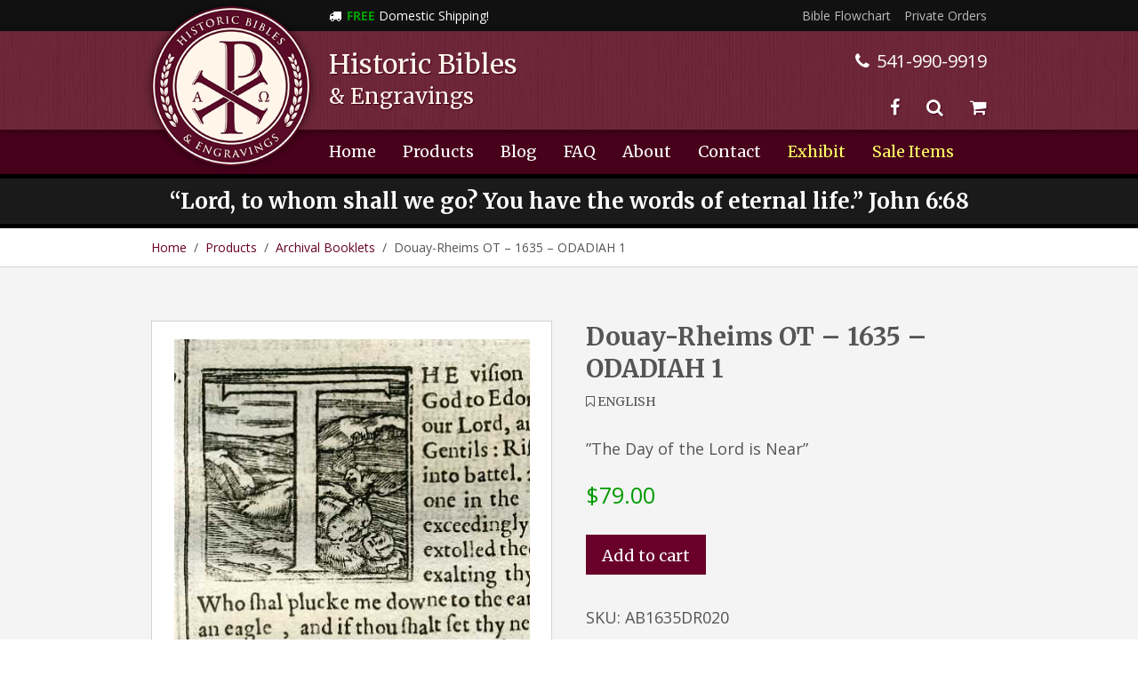

--- FILE ---
content_type: text/html; charset=UTF-8
request_url: https://historicbibles.com/product/douay-rheims-ot-1635-odadiah-11-21/
body_size: 17961
content:

<!doctype html>
<html lang="en" class="no-js">
<head>
<meta charset="UTF-8">
<title>Douay-Rheims OT - 1635 - ODADIAH 1 - Historic Bibles &amp; Engravings</title>

<link href="//www.google-analytics.com" rel="dns-prefetch">
<link href="https://historicbibles.com/wp-content/themes/historicbibles/img/icons/favicon.ico" rel="shortcut icon">
<link href="https://historicbibles.com/wp-content/themes/historicbibles/img/icons/touch.png" rel="apple-touch-icon-precomposed">

<meta http-equiv="X-UA-Compatible" content="IE=edge,chrome=1">
<meta name="viewport" content="width=device-width, initial-scale=1.0">
<meta name="format-detection" content="telephone=no">

<meta name='robots' content='index, follow, max-image-preview:large, max-snippet:-1, max-video-preview:-1' />

<!-- Google Tag Manager for WordPress by gtm4wp.com -->
<script data-cfasync="false" data-pagespeed-no-defer>
	var gtm4wp_datalayer_name = "dataLayer";
	var dataLayer = dataLayer || [];
</script>
<!-- End Google Tag Manager for WordPress by gtm4wp.com -->
	<!-- This site is optimized with the Yoast SEO plugin v26.7 - https://yoast.com/wordpress/plugins/seo/ -->
	<link rel="canonical" href="https://historicbibles.com/product/douay-rheims-ot-1635-odadiah-11-21/" />
	<meta property="og:locale" content="en_US" />
	<meta property="og:type" content="article" />
	<meta property="og:title" content="Douay-Rheims OT - 1635 - ODADIAH 1 - Historic Bibles &amp; Engravings" />
	<meta property="og:description" content="”The Day of the Lord is Near”" />
	<meta property="og:url" content="https://historicbibles.com/product/douay-rheims-ot-1635-odadiah-11-21/" />
	<meta property="og:site_name" content="Historic Bibles &amp; Engravings" />
	<meta property="article:modified_time" content="2023-11-26T21:55:27+00:00" />
	<meta property="og:image" content="https://historicbibles.com/media/011317.jpg" />
	<meta property="og:image:width" content="398" />
	<meta property="og:image:height" content="450" />
	<meta property="og:image:type" content="image/jpeg" />
	<meta name="twitter:card" content="summary_large_image" />
	<script type="application/ld+json" class="yoast-schema-graph">{"@context":"https://schema.org","@graph":[{"@type":"WebPage","@id":"https://historicbibles.com/product/douay-rheims-ot-1635-odadiah-11-21/","url":"https://historicbibles.com/product/douay-rheims-ot-1635-odadiah-11-21/","name":"Douay-Rheims OT - 1635 - ODADIAH 1 - Historic Bibles &amp; Engravings","isPartOf":{"@id":"https://historicbibles.com/#website"},"primaryImageOfPage":{"@id":"https://historicbibles.com/product/douay-rheims-ot-1635-odadiah-11-21/#primaryimage"},"image":{"@id":"https://historicbibles.com/product/douay-rheims-ot-1635-odadiah-11-21/#primaryimage"},"thumbnailUrl":"https://historicbibles.com/media/011317.jpg","datePublished":"2017-05-17T01:41:37+00:00","dateModified":"2023-11-26T21:55:27+00:00","breadcrumb":{"@id":"https://historicbibles.com/product/douay-rheims-ot-1635-odadiah-11-21/#breadcrumb"},"inLanguage":"en","potentialAction":[{"@type":"ReadAction","target":["https://historicbibles.com/product/douay-rheims-ot-1635-odadiah-11-21/"]}]},{"@type":"ImageObject","inLanguage":"en","@id":"https://historicbibles.com/product/douay-rheims-ot-1635-odadiah-11-21/#primaryimage","url":"https://historicbibles.com/media/011317.jpg","contentUrl":"https://historicbibles.com/media/011317.jpg","width":398,"height":450,"caption":"Douay-Rheims OT - 1635 - ODADIAH 1:1-21"},{"@type":"BreadcrumbList","@id":"https://historicbibles.com/product/douay-rheims-ot-1635-odadiah-11-21/#breadcrumb","itemListElement":[{"@type":"ListItem","position":1,"name":"Home","item":"https://historicbibles.com/"},{"@type":"ListItem","position":2,"name":"Products","item":"https://historicbibles.com/products/"},{"@type":"ListItem","position":3,"name":"Archival Booklets","item":"https://historicbibles.com/product-category/archival-booklets/"},{"@type":"ListItem","position":4,"name":"Douay-Rheims OT &#8211; 1635 &#8211; ODADIAH 1"}]},{"@type":"WebSite","@id":"https://historicbibles.com/#website","url":"https://historicbibles.com/","name":"Historic Bibles &amp; Engravings","description":"Rare Bibles, Leaves, Manuscripts, and Engravings","potentialAction":[{"@type":"SearchAction","target":{"@type":"EntryPoint","urlTemplate":"https://historicbibles.com/?s={search_term_string}"},"query-input":{"@type":"PropertyValueSpecification","valueRequired":true,"valueName":"search_term_string"}}],"inLanguage":"en"}]}</script>
	<!-- / Yoast SEO plugin. -->


<link rel='dns-prefetch' href='//www.googletagmanager.com' />
<link rel='dns-prefetch' href='//stats.wp.com' />
<link rel='dns-prefetch' href='//fonts.googleapis.com' />
<link rel="alternate" title="oEmbed (JSON)" type="application/json+oembed" href="https://historicbibles.com/wp-json/oembed/1.0/embed?url=https%3A%2F%2Fhistoricbibles.com%2Fproduct%2Fdouay-rheims-ot-1635-odadiah-11-21%2F" />
<link rel="alternate" title="oEmbed (XML)" type="text/xml+oembed" href="https://historicbibles.com/wp-json/oembed/1.0/embed?url=https%3A%2F%2Fhistoricbibles.com%2Fproduct%2Fdouay-rheims-ot-1635-odadiah-11-21%2F&#038;format=xml" />
		<!-- This site uses the Google Analytics by MonsterInsights plugin v9.11.1 - Using Analytics tracking - https://www.monsterinsights.com/ -->
							<script src="//www.googletagmanager.com/gtag/js?id=G-3TTSQZG9G3"  data-cfasync="false" data-wpfc-render="false" type="text/javascript" async></script>
			<script data-cfasync="false" data-wpfc-render="false" type="text/javascript">
				var mi_version = '9.11.1';
				var mi_track_user = true;
				var mi_no_track_reason = '';
								var MonsterInsightsDefaultLocations = {"page_location":"https:\/\/historicbibles.com\/product\/douay-rheims-ot-1635-odadiah-11-21\/"};
								if ( typeof MonsterInsightsPrivacyGuardFilter === 'function' ) {
					var MonsterInsightsLocations = (typeof MonsterInsightsExcludeQuery === 'object') ? MonsterInsightsPrivacyGuardFilter( MonsterInsightsExcludeQuery ) : MonsterInsightsPrivacyGuardFilter( MonsterInsightsDefaultLocations );
				} else {
					var MonsterInsightsLocations = (typeof MonsterInsightsExcludeQuery === 'object') ? MonsterInsightsExcludeQuery : MonsterInsightsDefaultLocations;
				}

								var disableStrs = [
										'ga-disable-G-3TTSQZG9G3',
									];

				/* Function to detect opted out users */
				function __gtagTrackerIsOptedOut() {
					for (var index = 0; index < disableStrs.length; index++) {
						if (document.cookie.indexOf(disableStrs[index] + '=true') > -1) {
							return true;
						}
					}

					return false;
				}

				/* Disable tracking if the opt-out cookie exists. */
				if (__gtagTrackerIsOptedOut()) {
					for (var index = 0; index < disableStrs.length; index++) {
						window[disableStrs[index]] = true;
					}
				}

				/* Opt-out function */
				function __gtagTrackerOptout() {
					for (var index = 0; index < disableStrs.length; index++) {
						document.cookie = disableStrs[index] + '=true; expires=Thu, 31 Dec 2099 23:59:59 UTC; path=/';
						window[disableStrs[index]] = true;
					}
				}

				if ('undefined' === typeof gaOptout) {
					function gaOptout() {
						__gtagTrackerOptout();
					}
				}
								window.dataLayer = window.dataLayer || [];

				window.MonsterInsightsDualTracker = {
					helpers: {},
					trackers: {},
				};
				if (mi_track_user) {
					function __gtagDataLayer() {
						dataLayer.push(arguments);
					}

					function __gtagTracker(type, name, parameters) {
						if (!parameters) {
							parameters = {};
						}

						if (parameters.send_to) {
							__gtagDataLayer.apply(null, arguments);
							return;
						}

						if (type === 'event') {
														parameters.send_to = monsterinsights_frontend.v4_id;
							var hookName = name;
							if (typeof parameters['event_category'] !== 'undefined') {
								hookName = parameters['event_category'] + ':' + name;
							}

							if (typeof MonsterInsightsDualTracker.trackers[hookName] !== 'undefined') {
								MonsterInsightsDualTracker.trackers[hookName](parameters);
							} else {
								__gtagDataLayer('event', name, parameters);
							}
							
						} else {
							__gtagDataLayer.apply(null, arguments);
						}
					}

					__gtagTracker('js', new Date());
					__gtagTracker('set', {
						'developer_id.dZGIzZG': true,
											});
					if ( MonsterInsightsLocations.page_location ) {
						__gtagTracker('set', MonsterInsightsLocations);
					}
										__gtagTracker('config', 'G-3TTSQZG9G3', {"forceSSL":"true","link_attribution":"true"} );
										window.gtag = __gtagTracker;										(function () {
						/* https://developers.google.com/analytics/devguides/collection/analyticsjs/ */
						/* ga and __gaTracker compatibility shim. */
						var noopfn = function () {
							return null;
						};
						var newtracker = function () {
							return new Tracker();
						};
						var Tracker = function () {
							return null;
						};
						var p = Tracker.prototype;
						p.get = noopfn;
						p.set = noopfn;
						p.send = function () {
							var args = Array.prototype.slice.call(arguments);
							args.unshift('send');
							__gaTracker.apply(null, args);
						};
						var __gaTracker = function () {
							var len = arguments.length;
							if (len === 0) {
								return;
							}
							var f = arguments[len - 1];
							if (typeof f !== 'object' || f === null || typeof f.hitCallback !== 'function') {
								if ('send' === arguments[0]) {
									var hitConverted, hitObject = false, action;
									if ('event' === arguments[1]) {
										if ('undefined' !== typeof arguments[3]) {
											hitObject = {
												'eventAction': arguments[3],
												'eventCategory': arguments[2],
												'eventLabel': arguments[4],
												'value': arguments[5] ? arguments[5] : 1,
											}
										}
									}
									if ('pageview' === arguments[1]) {
										if ('undefined' !== typeof arguments[2]) {
											hitObject = {
												'eventAction': 'page_view',
												'page_path': arguments[2],
											}
										}
									}
									if (typeof arguments[2] === 'object') {
										hitObject = arguments[2];
									}
									if (typeof arguments[5] === 'object') {
										Object.assign(hitObject, arguments[5]);
									}
									if ('undefined' !== typeof arguments[1].hitType) {
										hitObject = arguments[1];
										if ('pageview' === hitObject.hitType) {
											hitObject.eventAction = 'page_view';
										}
									}
									if (hitObject) {
										action = 'timing' === arguments[1].hitType ? 'timing_complete' : hitObject.eventAction;
										hitConverted = mapArgs(hitObject);
										__gtagTracker('event', action, hitConverted);
									}
								}
								return;
							}

							function mapArgs(args) {
								var arg, hit = {};
								var gaMap = {
									'eventCategory': 'event_category',
									'eventAction': 'event_action',
									'eventLabel': 'event_label',
									'eventValue': 'event_value',
									'nonInteraction': 'non_interaction',
									'timingCategory': 'event_category',
									'timingVar': 'name',
									'timingValue': 'value',
									'timingLabel': 'event_label',
									'page': 'page_path',
									'location': 'page_location',
									'title': 'page_title',
									'referrer' : 'page_referrer',
								};
								for (arg in args) {
																		if (!(!args.hasOwnProperty(arg) || !gaMap.hasOwnProperty(arg))) {
										hit[gaMap[arg]] = args[arg];
									} else {
										hit[arg] = args[arg];
									}
								}
								return hit;
							}

							try {
								f.hitCallback();
							} catch (ex) {
							}
						};
						__gaTracker.create = newtracker;
						__gaTracker.getByName = newtracker;
						__gaTracker.getAll = function () {
							return [];
						};
						__gaTracker.remove = noopfn;
						__gaTracker.loaded = true;
						window['__gaTracker'] = __gaTracker;
					})();
									} else {
										console.log("");
					(function () {
						function __gtagTracker() {
							return null;
						}

						window['__gtagTracker'] = __gtagTracker;
						window['gtag'] = __gtagTracker;
					})();
									}
			</script>
							<!-- / Google Analytics by MonsterInsights -->
		<style id='wp-img-auto-sizes-contain-inline-css' type='text/css'>
img:is([sizes=auto i],[sizes^="auto," i]){contain-intrinsic-size:3000px 1500px}
/*# sourceURL=wp-img-auto-sizes-contain-inline-css */
</style>
<style id='wp-emoji-styles-inline-css' type='text/css'>

	img.wp-smiley, img.emoji {
		display: inline !important;
		border: none !important;
		box-shadow: none !important;
		height: 1em !important;
		width: 1em !important;
		margin: 0 0.07em !important;
		vertical-align: -0.1em !important;
		background: none !important;
		padding: 0 !important;
	}
/*# sourceURL=wp-emoji-styles-inline-css */
</style>
<style id='wp-block-library-inline-css' type='text/css'>
:root{--wp-block-synced-color:#7a00df;--wp-block-synced-color--rgb:122,0,223;--wp-bound-block-color:var(--wp-block-synced-color);--wp-editor-canvas-background:#ddd;--wp-admin-theme-color:#007cba;--wp-admin-theme-color--rgb:0,124,186;--wp-admin-theme-color-darker-10:#006ba1;--wp-admin-theme-color-darker-10--rgb:0,107,160.5;--wp-admin-theme-color-darker-20:#005a87;--wp-admin-theme-color-darker-20--rgb:0,90,135;--wp-admin-border-width-focus:2px}@media (min-resolution:192dpi){:root{--wp-admin-border-width-focus:1.5px}}.wp-element-button{cursor:pointer}:root .has-very-light-gray-background-color{background-color:#eee}:root .has-very-dark-gray-background-color{background-color:#313131}:root .has-very-light-gray-color{color:#eee}:root .has-very-dark-gray-color{color:#313131}:root .has-vivid-green-cyan-to-vivid-cyan-blue-gradient-background{background:linear-gradient(135deg,#00d084,#0693e3)}:root .has-purple-crush-gradient-background{background:linear-gradient(135deg,#34e2e4,#4721fb 50%,#ab1dfe)}:root .has-hazy-dawn-gradient-background{background:linear-gradient(135deg,#faaca8,#dad0ec)}:root .has-subdued-olive-gradient-background{background:linear-gradient(135deg,#fafae1,#67a671)}:root .has-atomic-cream-gradient-background{background:linear-gradient(135deg,#fdd79a,#004a59)}:root .has-nightshade-gradient-background{background:linear-gradient(135deg,#330968,#31cdcf)}:root .has-midnight-gradient-background{background:linear-gradient(135deg,#020381,#2874fc)}:root{--wp--preset--font-size--normal:16px;--wp--preset--font-size--huge:42px}.has-regular-font-size{font-size:1em}.has-larger-font-size{font-size:2.625em}.has-normal-font-size{font-size:var(--wp--preset--font-size--normal)}.has-huge-font-size{font-size:var(--wp--preset--font-size--huge)}.has-text-align-center{text-align:center}.has-text-align-left{text-align:left}.has-text-align-right{text-align:right}.has-fit-text{white-space:nowrap!important}#end-resizable-editor-section{display:none}.aligncenter{clear:both}.items-justified-left{justify-content:flex-start}.items-justified-center{justify-content:center}.items-justified-right{justify-content:flex-end}.items-justified-space-between{justify-content:space-between}.screen-reader-text{border:0;clip-path:inset(50%);height:1px;margin:-1px;overflow:hidden;padding:0;position:absolute;width:1px;word-wrap:normal!important}.screen-reader-text:focus{background-color:#ddd;clip-path:none;color:#444;display:block;font-size:1em;height:auto;left:5px;line-height:normal;padding:15px 23px 14px;text-decoration:none;top:5px;width:auto;z-index:100000}html :where(.has-border-color){border-style:solid}html :where([style*=border-top-color]){border-top-style:solid}html :where([style*=border-right-color]){border-right-style:solid}html :where([style*=border-bottom-color]){border-bottom-style:solid}html :where([style*=border-left-color]){border-left-style:solid}html :where([style*=border-width]){border-style:solid}html :where([style*=border-top-width]){border-top-style:solid}html :where([style*=border-right-width]){border-right-style:solid}html :where([style*=border-bottom-width]){border-bottom-style:solid}html :where([style*=border-left-width]){border-left-style:solid}html :where(img[class*=wp-image-]){height:auto;max-width:100%}:where(figure){margin:0 0 1em}html :where(.is-position-sticky){--wp-admin--admin-bar--position-offset:var(--wp-admin--admin-bar--height,0px)}@media screen and (max-width:600px){html :where(.is-position-sticky){--wp-admin--admin-bar--position-offset:0px}}

/*# sourceURL=wp-block-library-inline-css */
</style><style id='global-styles-inline-css' type='text/css'>
:root{--wp--preset--aspect-ratio--square: 1;--wp--preset--aspect-ratio--4-3: 4/3;--wp--preset--aspect-ratio--3-4: 3/4;--wp--preset--aspect-ratio--3-2: 3/2;--wp--preset--aspect-ratio--2-3: 2/3;--wp--preset--aspect-ratio--16-9: 16/9;--wp--preset--aspect-ratio--9-16: 9/16;--wp--preset--color--black: #000000;--wp--preset--color--cyan-bluish-gray: #abb8c3;--wp--preset--color--white: #ffffff;--wp--preset--color--pale-pink: #f78da7;--wp--preset--color--vivid-red: #cf2e2e;--wp--preset--color--luminous-vivid-orange: #ff6900;--wp--preset--color--luminous-vivid-amber: #fcb900;--wp--preset--color--light-green-cyan: #7bdcb5;--wp--preset--color--vivid-green-cyan: #00d084;--wp--preset--color--pale-cyan-blue: #8ed1fc;--wp--preset--color--vivid-cyan-blue: #0693e3;--wp--preset--color--vivid-purple: #9b51e0;--wp--preset--gradient--vivid-cyan-blue-to-vivid-purple: linear-gradient(135deg,rgb(6,147,227) 0%,rgb(155,81,224) 100%);--wp--preset--gradient--light-green-cyan-to-vivid-green-cyan: linear-gradient(135deg,rgb(122,220,180) 0%,rgb(0,208,130) 100%);--wp--preset--gradient--luminous-vivid-amber-to-luminous-vivid-orange: linear-gradient(135deg,rgb(252,185,0) 0%,rgb(255,105,0) 100%);--wp--preset--gradient--luminous-vivid-orange-to-vivid-red: linear-gradient(135deg,rgb(255,105,0) 0%,rgb(207,46,46) 100%);--wp--preset--gradient--very-light-gray-to-cyan-bluish-gray: linear-gradient(135deg,rgb(238,238,238) 0%,rgb(169,184,195) 100%);--wp--preset--gradient--cool-to-warm-spectrum: linear-gradient(135deg,rgb(74,234,220) 0%,rgb(151,120,209) 20%,rgb(207,42,186) 40%,rgb(238,44,130) 60%,rgb(251,105,98) 80%,rgb(254,248,76) 100%);--wp--preset--gradient--blush-light-purple: linear-gradient(135deg,rgb(255,206,236) 0%,rgb(152,150,240) 100%);--wp--preset--gradient--blush-bordeaux: linear-gradient(135deg,rgb(254,205,165) 0%,rgb(254,45,45) 50%,rgb(107,0,62) 100%);--wp--preset--gradient--luminous-dusk: linear-gradient(135deg,rgb(255,203,112) 0%,rgb(199,81,192) 50%,rgb(65,88,208) 100%);--wp--preset--gradient--pale-ocean: linear-gradient(135deg,rgb(255,245,203) 0%,rgb(182,227,212) 50%,rgb(51,167,181) 100%);--wp--preset--gradient--electric-grass: linear-gradient(135deg,rgb(202,248,128) 0%,rgb(113,206,126) 100%);--wp--preset--gradient--midnight: linear-gradient(135deg,rgb(2,3,129) 0%,rgb(40,116,252) 100%);--wp--preset--font-size--small: 13px;--wp--preset--font-size--medium: 20px;--wp--preset--font-size--large: 36px;--wp--preset--font-size--x-large: 42px;--wp--preset--spacing--20: 0.44rem;--wp--preset--spacing--30: 0.67rem;--wp--preset--spacing--40: 1rem;--wp--preset--spacing--50: 1.5rem;--wp--preset--spacing--60: 2.25rem;--wp--preset--spacing--70: 3.38rem;--wp--preset--spacing--80: 5.06rem;--wp--preset--shadow--natural: 6px 6px 9px rgba(0, 0, 0, 0.2);--wp--preset--shadow--deep: 12px 12px 50px rgba(0, 0, 0, 0.4);--wp--preset--shadow--sharp: 6px 6px 0px rgba(0, 0, 0, 0.2);--wp--preset--shadow--outlined: 6px 6px 0px -3px rgb(255, 255, 255), 6px 6px rgb(0, 0, 0);--wp--preset--shadow--crisp: 6px 6px 0px rgb(0, 0, 0);}:where(.is-layout-flex){gap: 0.5em;}:where(.is-layout-grid){gap: 0.5em;}body .is-layout-flex{display: flex;}.is-layout-flex{flex-wrap: wrap;align-items: center;}.is-layout-flex > :is(*, div){margin: 0;}body .is-layout-grid{display: grid;}.is-layout-grid > :is(*, div){margin: 0;}:where(.wp-block-columns.is-layout-flex){gap: 2em;}:where(.wp-block-columns.is-layout-grid){gap: 2em;}:where(.wp-block-post-template.is-layout-flex){gap: 1.25em;}:where(.wp-block-post-template.is-layout-grid){gap: 1.25em;}.has-black-color{color: var(--wp--preset--color--black) !important;}.has-cyan-bluish-gray-color{color: var(--wp--preset--color--cyan-bluish-gray) !important;}.has-white-color{color: var(--wp--preset--color--white) !important;}.has-pale-pink-color{color: var(--wp--preset--color--pale-pink) !important;}.has-vivid-red-color{color: var(--wp--preset--color--vivid-red) !important;}.has-luminous-vivid-orange-color{color: var(--wp--preset--color--luminous-vivid-orange) !important;}.has-luminous-vivid-amber-color{color: var(--wp--preset--color--luminous-vivid-amber) !important;}.has-light-green-cyan-color{color: var(--wp--preset--color--light-green-cyan) !important;}.has-vivid-green-cyan-color{color: var(--wp--preset--color--vivid-green-cyan) !important;}.has-pale-cyan-blue-color{color: var(--wp--preset--color--pale-cyan-blue) !important;}.has-vivid-cyan-blue-color{color: var(--wp--preset--color--vivid-cyan-blue) !important;}.has-vivid-purple-color{color: var(--wp--preset--color--vivid-purple) !important;}.has-black-background-color{background-color: var(--wp--preset--color--black) !important;}.has-cyan-bluish-gray-background-color{background-color: var(--wp--preset--color--cyan-bluish-gray) !important;}.has-white-background-color{background-color: var(--wp--preset--color--white) !important;}.has-pale-pink-background-color{background-color: var(--wp--preset--color--pale-pink) !important;}.has-vivid-red-background-color{background-color: var(--wp--preset--color--vivid-red) !important;}.has-luminous-vivid-orange-background-color{background-color: var(--wp--preset--color--luminous-vivid-orange) !important;}.has-luminous-vivid-amber-background-color{background-color: var(--wp--preset--color--luminous-vivid-amber) !important;}.has-light-green-cyan-background-color{background-color: var(--wp--preset--color--light-green-cyan) !important;}.has-vivid-green-cyan-background-color{background-color: var(--wp--preset--color--vivid-green-cyan) !important;}.has-pale-cyan-blue-background-color{background-color: var(--wp--preset--color--pale-cyan-blue) !important;}.has-vivid-cyan-blue-background-color{background-color: var(--wp--preset--color--vivid-cyan-blue) !important;}.has-vivid-purple-background-color{background-color: var(--wp--preset--color--vivid-purple) !important;}.has-black-border-color{border-color: var(--wp--preset--color--black) !important;}.has-cyan-bluish-gray-border-color{border-color: var(--wp--preset--color--cyan-bluish-gray) !important;}.has-white-border-color{border-color: var(--wp--preset--color--white) !important;}.has-pale-pink-border-color{border-color: var(--wp--preset--color--pale-pink) !important;}.has-vivid-red-border-color{border-color: var(--wp--preset--color--vivid-red) !important;}.has-luminous-vivid-orange-border-color{border-color: var(--wp--preset--color--luminous-vivid-orange) !important;}.has-luminous-vivid-amber-border-color{border-color: var(--wp--preset--color--luminous-vivid-amber) !important;}.has-light-green-cyan-border-color{border-color: var(--wp--preset--color--light-green-cyan) !important;}.has-vivid-green-cyan-border-color{border-color: var(--wp--preset--color--vivid-green-cyan) !important;}.has-pale-cyan-blue-border-color{border-color: var(--wp--preset--color--pale-cyan-blue) !important;}.has-vivid-cyan-blue-border-color{border-color: var(--wp--preset--color--vivid-cyan-blue) !important;}.has-vivid-purple-border-color{border-color: var(--wp--preset--color--vivid-purple) !important;}.has-vivid-cyan-blue-to-vivid-purple-gradient-background{background: var(--wp--preset--gradient--vivid-cyan-blue-to-vivid-purple) !important;}.has-light-green-cyan-to-vivid-green-cyan-gradient-background{background: var(--wp--preset--gradient--light-green-cyan-to-vivid-green-cyan) !important;}.has-luminous-vivid-amber-to-luminous-vivid-orange-gradient-background{background: var(--wp--preset--gradient--luminous-vivid-amber-to-luminous-vivid-orange) !important;}.has-luminous-vivid-orange-to-vivid-red-gradient-background{background: var(--wp--preset--gradient--luminous-vivid-orange-to-vivid-red) !important;}.has-very-light-gray-to-cyan-bluish-gray-gradient-background{background: var(--wp--preset--gradient--very-light-gray-to-cyan-bluish-gray) !important;}.has-cool-to-warm-spectrum-gradient-background{background: var(--wp--preset--gradient--cool-to-warm-spectrum) !important;}.has-blush-light-purple-gradient-background{background: var(--wp--preset--gradient--blush-light-purple) !important;}.has-blush-bordeaux-gradient-background{background: var(--wp--preset--gradient--blush-bordeaux) !important;}.has-luminous-dusk-gradient-background{background: var(--wp--preset--gradient--luminous-dusk) !important;}.has-pale-ocean-gradient-background{background: var(--wp--preset--gradient--pale-ocean) !important;}.has-electric-grass-gradient-background{background: var(--wp--preset--gradient--electric-grass) !important;}.has-midnight-gradient-background{background: var(--wp--preset--gradient--midnight) !important;}.has-small-font-size{font-size: var(--wp--preset--font-size--small) !important;}.has-medium-font-size{font-size: var(--wp--preset--font-size--medium) !important;}.has-large-font-size{font-size: var(--wp--preset--font-size--large) !important;}.has-x-large-font-size{font-size: var(--wp--preset--font-size--x-large) !important;}
/*# sourceURL=global-styles-inline-css */
</style>

<style id='classic-theme-styles-inline-css' type='text/css'>
/*! This file is auto-generated */
.wp-block-button__link{color:#fff;background-color:#32373c;border-radius:9999px;box-shadow:none;text-decoration:none;padding:calc(.667em + 2px) calc(1.333em + 2px);font-size:1.125em}.wp-block-file__button{background:#32373c;color:#fff;text-decoration:none}
/*# sourceURL=/wp-includes/css/classic-themes.min.css */
</style>
<link rel='stylesheet' id='contact-form-7-css' href='https://historicbibles.com/wp-content/plugins/contact-form-7/includes/css/styles.css' media='all' />
<link rel='stylesheet' id='easy-swipebox-css' href='https://historicbibles.com/wp-content/plugins/easy-swipebox/public/css/swipebox.min.css' media='all' />
<link rel='stylesheet' id='page-list-style-css' href='https://historicbibles.com/wp-content/plugins/page-list/css/page-list.css' media='all' />
<link rel='stylesheet' id='woocommerce-layout-css' href='https://historicbibles.com/wp-content/plugins/woocommerce/assets/css/woocommerce-layout.css' media='all' />
<style id='woocommerce-layout-inline-css' type='text/css'>

	.infinite-scroll .woocommerce-pagination {
		display: none;
	}
/*# sourceURL=woocommerce-layout-inline-css */
</style>
<link rel='stylesheet' id='woocommerce-smallscreen-css' href='https://historicbibles.com/wp-content/plugins/woocommerce/assets/css/woocommerce-smallscreen.css' media='only screen and (max-width: 768px)' />
<link rel='stylesheet' id='woocommerce-general-css' href='https://historicbibles.com/wp-content/plugins/woocommerce/assets/css/woocommerce.css' media='all' />
<style id='woocommerce-inline-inline-css' type='text/css'>
.woocommerce form .form-row .required { visibility: visible; }
/*# sourceURL=woocommerce-inline-inline-css */
</style>
<link rel='stylesheet' id='normalize-css' href='https://historicbibles.com/wp-content/themes/historicbibles/normalize.css' media='all' />
<link rel='stylesheet' id='html5blank-css' href='https://historicbibles.com/wp-content/themes/historicbibles/style.css?1765860589' media='all' />
<link rel='stylesheet' id='fontawesome-css' href='https://historicbibles.com/wp-content/themes/historicbibles/css/font-awesome.min.css' media='all' />
<link rel='stylesheet' id='slick-styles-css' href='https://historicbibles.com/wp-content/themes/historicbibles/css/slick.css' media='all' />
<link rel='stylesheet' id='slick-theme-css' href='https://historicbibles.com/wp-content/themes/historicbibles/css/slick-theme.css' media='all' />
<link rel='stylesheet' id='wpb-google-fonts-css' href='https://fonts.googleapis.com/css?family=Merriweather%3A400%2C400i%2C700%2C700i%7COpen+Sans%3A400%2C400i%2C700%2C700i' media='all' />
<script type="text/javascript" id="woocommerce-google-analytics-integration-gtag-js-after">
/* <![CDATA[ */
/* Google Analytics for WooCommerce (gtag.js) */
					window.dataLayer = window.dataLayer || [];
					function gtag(){dataLayer.push(arguments);}
					// Set up default consent state.
					for ( const mode of [{"analytics_storage":"denied","ad_storage":"denied","ad_user_data":"denied","ad_personalization":"denied","region":["AT","BE","BG","HR","CY","CZ","DK","EE","FI","FR","DE","GR","HU","IS","IE","IT","LV","LI","LT","LU","MT","NL","NO","PL","PT","RO","SK","SI","ES","SE","GB","CH"]}] || [] ) {
						gtag( "consent", "default", { "wait_for_update": 500, ...mode } );
					}
					gtag("js", new Date());
					gtag("set", "developer_id.dOGY3NW", true);
					gtag("config", "G-3TTSQZG9G3", {"track_404":true,"allow_google_signals":true,"logged_in":false,"linker":{"domains":[],"allow_incoming":false},"custom_map":{"dimension1":"logged_in"}});
//# sourceURL=woocommerce-google-analytics-integration-gtag-js-after
/* ]]> */
</script>
<script type="text/javascript" src="https://historicbibles.com/wp-content/themes/historicbibles/js/lib/conditionizr-4.3.0.min.js" id="conditionizr-js"></script>
<script type="text/javascript" src="https://historicbibles.com/wp-content/themes/historicbibles/js/lib/modernizr-2.7.1.min.js" id="modernizr-js"></script>
<script type="text/javascript" src="https://historicbibles.com/wp-includes/js/jquery/jquery.min.js" id="jquery-core-js"></script>
<script type="text/javascript" src="https://historicbibles.com/wp-includes/js/jquery/jquery-migrate.min.js" id="jquery-migrate-js"></script>
<script type="text/javascript" src="https://historicbibles.com/wp-content/themes/historicbibles/js/scripts.js?v=180221" id="html5blankscripts-js"></script>
<script type="text/javascript" src="https://historicbibles.com/wp-content/themes/historicbibles/js/slick.js" id="slick-slider-js"></script>
<script type="text/javascript" src="https://historicbibles.com/wp-includes/js/dist/hooks.min.js" id="wp-hooks-js"></script>
<script type="text/javascript" src="https://historicbibles.com/wp-content/plugins/google-analytics-for-wordpress/assets/js/frontend-gtag.min.js" id="monsterinsights-frontend-script-js" async="async" data-wp-strategy="async"></script>
<script data-cfasync="false" data-wpfc-render="false" type="text/javascript" id='monsterinsights-frontend-script-js-extra'>/* <![CDATA[ */
var monsterinsights_frontend = {"js_events_tracking":"true","download_extensions":"doc,pdf,ppt,zip,xls,docx,pptx,xlsx","inbound_paths":"[{\"path\":\"\\\/go\\\/\",\"label\":\"affiliate\"},{\"path\":\"\\\/recommend\\\/\",\"label\":\"affiliate\"}]","home_url":"https:\/\/historicbibles.com","hash_tracking":"false","v4_id":"G-3TTSQZG9G3"};/* ]]> */
</script>
<script type="text/javascript" id="say-what-js-js-extra">
/* <![CDATA[ */
var say_what_data = {"replacements":{"woocommerce |Proceed to PayPal|":"Continue to Payment","woocommerce|Proceed to payments|":"Continue to Payment","woocommerce|Proceed to PayPal \u003E\u003E|":"Continue to Payment","woocommerce|Proceed to PayPal|":"Continue to Payment"}};
//# sourceURL=say-what-js-js-extra
/* ]]> */
</script>
<script type="text/javascript" src="https://historicbibles.com/wp-content/plugins/say-what/assets/build/frontend.js" id="say-what-js-js"></script>
<script type="text/javascript" src="https://historicbibles.com/wp-content/plugins/woocommerce/assets/js/jquery-blockui/jquery.blockUI.min.js" id="wc-jquery-blockui-js" data-wp-strategy="defer"></script>
<script type="text/javascript" id="wc-add-to-cart-js-extra">
/* <![CDATA[ */
var wc_add_to_cart_params = {"ajax_url":"/wp-admin/admin-ajax.php","wc_ajax_url":"/?wc-ajax=%%endpoint%%","i18n_view_cart":"View cart","cart_url":"https://historicbibles.com/cart/","is_cart":"","cart_redirect_after_add":"no"};
//# sourceURL=wc-add-to-cart-js-extra
/* ]]> */
</script>
<script type="text/javascript" src="https://historicbibles.com/wp-content/plugins/woocommerce/assets/js/frontend/add-to-cart.min.js" id="wc-add-to-cart-js" defer="defer" data-wp-strategy="defer"></script>
<script type="text/javascript" id="wc-single-product-js-extra">
/* <![CDATA[ */
var wc_single_product_params = {"i18n_required_rating_text":"Please select a rating","i18n_rating_options":["1 of 5 stars","2 of 5 stars","3 of 5 stars","4 of 5 stars","5 of 5 stars"],"i18n_product_gallery_trigger_text":"View full-screen image gallery","review_rating_required":"yes","flexslider":{"rtl":false,"animation":"slide","smoothHeight":true,"directionNav":false,"controlNav":"thumbnails","slideshow":false,"animationSpeed":500,"animationLoop":false,"allowOneSlide":false},"zoom_enabled":"","zoom_options":[],"photoswipe_enabled":"","photoswipe_options":{"shareEl":false,"closeOnScroll":false,"history":false,"hideAnimationDuration":0,"showAnimationDuration":0},"flexslider_enabled":""};
//# sourceURL=wc-single-product-js-extra
/* ]]> */
</script>
<script type="text/javascript" src="https://historicbibles.com/wp-content/plugins/woocommerce/assets/js/frontend/single-product.min.js" id="wc-single-product-js" defer="defer" data-wp-strategy="defer"></script>
<script type="text/javascript" src="https://historicbibles.com/wp-content/plugins/woocommerce/assets/js/js-cookie/js.cookie.min.js" id="wc-js-cookie-js" data-wp-strategy="defer"></script>

<!-- Google tag (gtag.js) snippet added by Site Kit -->
<!-- Google Analytics snippet added by Site Kit -->
<script type="text/javascript" src="https://www.googletagmanager.com/gtag/js?id=GT-5R8H7S7" id="google_gtagjs-js" async></script>
<script type="text/javascript" id="google_gtagjs-js-after">
/* <![CDATA[ */
window.dataLayer = window.dataLayer || [];function gtag(){dataLayer.push(arguments);}
gtag("set","linker",{"domains":["historicbibles.com"]});
gtag("js", new Date());
gtag("set", "developer_id.dZTNiMT", true);
gtag("config", "GT-5R8H7S7");
 window._googlesitekit = window._googlesitekit || {}; window._googlesitekit.throttledEvents = []; window._googlesitekit.gtagEvent = (name, data) => { var key = JSON.stringify( { name, data } ); if ( !! window._googlesitekit.throttledEvents[ key ] ) { return; } window._googlesitekit.throttledEvents[ key ] = true; setTimeout( () => { delete window._googlesitekit.throttledEvents[ key ]; }, 5 ); gtag( "event", name, { ...data, event_source: "site-kit" } ); }; 
//# sourceURL=google_gtagjs-js-after
/* ]]> */
</script>
<link rel="https://api.w.org/" href="https://historicbibles.com/wp-json/" /><link rel="alternate" title="JSON" type="application/json" href="https://historicbibles.com/wp-json/wp/v2/product/2412" /><meta name="generator" content="Site Kit by Google 1.170.0" /><!-- Facebook Pixel Code -->
<script>
!function(f,b,e,v,n,t,s)
{if(f.fbq)return;n=f.fbq=function(){n.callMethod?
n.callMethod.apply(n,arguments):n.queue.push(arguments)};
if(!f._fbq)f._fbq=n;n.push=n;n.loaded=!0;n.version='2.0';
n.queue=[];t=b.createElement(e);t.async=!0;
t.src=v;s=b.getElementsByTagName(e)[0];
s.parentNode.insertBefore(t,s)}(window,document,'script',
'https://connect.facebook.net/en_US/fbevents.js');
 fbq('init', '1380930056171101'); 
fbq('track', 'PageView');
</script>
<noscript>
 <img height="1" width="1" 
src="https://www.facebook.com/tr?id=1380930056171101&ev=PageView
&noscript=1"/>
</noscript>
<!-- End Facebook Pixel Code -->	<style>img#wpstats{display:none}</style>
		
<!-- Google Tag Manager for WordPress by gtm4wp.com -->
<!-- GTM Container placement set to automatic -->
<script data-cfasync="false" data-pagespeed-no-defer type="text/javascript">
	var dataLayer_content = {"pagePostType":"product","pagePostType2":"single-product","pagePostAuthor":"Dr. Martin"};
	dataLayer.push( dataLayer_content );
</script>
<script data-cfasync="false" data-pagespeed-no-defer type="text/javascript">
(function(w,d,s,l,i){w[l]=w[l]||[];w[l].push({'gtm.start':
new Date().getTime(),event:'gtm.js'});var f=d.getElementsByTagName(s)[0],
j=d.createElement(s),dl=l!='dataLayer'?'&l='+l:'';j.async=true;j.src=
'//www.googletagmanager.com/gtm.js?id='+i+dl;f.parentNode.insertBefore(j,f);
})(window,document,'script','dataLayer','GTM-P667384T');
</script>
<!-- End Google Tag Manager for WordPress by gtm4wp.com --><!-- Google site verification - Google for WooCommerce -->
<meta name="google-site-verification" content="9kqk3jajK9dszj8-rc-u9IDg2wcdRillf1tyD3PirLk" />
<!--[if lt IE 9]><script src="https://historicbibles.com/wp-content/themes/historicbibles/js/lib/html5shiv.js"></script><script src="https://historicbibles.com/wp-content/themes/historicbibles/js/lib/css3-mediaqueries.js"></script><![endif]-->	<noscript><style>.woocommerce-product-gallery{ opacity: 1 !important; }</style></noscript>
	
<!-- Dynamic Widgets by QURL loaded - http://www.dynamic-widgets.com //-->
<script>
// conditionizr.com
// configure environment tests
conditionizr.config({
	assets: 'https://historicbibles.com/wp-content/themes/historicbibles',
	tests: {}
});
</script>

<!-- Google Tag Manager -->
<script>(function(w,d,s,l,i){w[l]=w[l]||[];w[l].push({'gtm.start':
new Date().getTime(),event:'gtm.js'});var f=d.getElementsByTagName(s)[0],
j=d.createElement(s),dl=l!='dataLayer'?'&l='+l:'';j.async=true;j.src=
'https://www.googletagmanager.com/gtm.js?id='+i+dl;f.parentNode.insertBefore(j,f);
})(window,document,'script','dataLayer','GTM-P667384T');</script>
<!-- End Google Tag Manager -->
		
<link rel='stylesheet' id='wc-blocks-style-css' href='https://historicbibles.com/wp-content/plugins/woocommerce/assets/client/blocks/wc-blocks.css' media='all' />
</head>

<body class="wp-singular product-template-default single single-product postid-2412 wp-theme-historicbibles theme-historicbibles woocommerce woocommerce-page woocommerce-no-js douay-rheims-ot-1635-odadiah-11-21">

<!-- Google Tag Manager (noscript) -->
<noscript><iframe src="https://www.googletagmanager.com/ns.html?id=GTM-P667384T"
height="0" width="0" style="display:none;visibility:hidden"></iframe></noscript>
<!-- End Google Tag Manager (noscript) -->

<noscript>
<div id="upgrade-message">Main features of this website require a browser with JavaScript enabled.</div>
</noscript>

<div id="overall-wrapper">

	<div id="header-wrapper">
		<div id="top-bar">
			<div class="container">
				<div class="row">
					<div class="shipping">
						<i class="fa fa-truck" aria-hidden="true"></i><span style="color:#009900;font-weight:bold;">FREE</span> Domestic Shipping!
					</div>
					<div class="top-bar-menu">
						<ul>
							<li><a href="https://historicbibles.com/media/2017/04/Flowchart-History-of-English-Bibles.pdf" target="_blank">Bible Flowchart</a></li>
							<li><a href="https://historicbibles.com/private-orders/">Private Orders</a></li>
						</ul>
					</div>
				</div>
			</div>
		</div>
		<header id="header">
			<div class="container">
				<div class="row">
					<div id="main-logo"><a href="https://historicbibles.com"><img src="https://historicbibles.com/wp-content/themes/historicbibles/img/main-logo.png" alt="Historic Bibles & Engravings" /></a></div>
					<div id="logo-text">Historic Bibles<br/>
					<span>&amp; Engravings</span></div>
					<div id="header-contact"><i class="fa fa-phone" aria-hidden="true" title="Phone"></i>541-990-9919</div>
				</div>
			</div>
		</header>
		<div id="nav-wrapper">
			<div class="container">
				<div class="row">
					<div id="mobile-toggle">
						<a href="#"><i class="fa fa-bars" aria-hidden="true"></i> Menu</a>
                    </div>

					<a class="sale-mobile" href="https://historicbibles.com/sale-items/">Sale Items</a>					
					<nav id="main-nav">
						<ul id="menu-main-menu" class="menu"><li id="menu-item-104" class="menu-item menu-item-type-post_type menu-item-object-page menu-item-home menu-item-104"><a href="https://historicbibles.com/">Home</a></li>
<li id="menu-item-6948" class="double menu-item menu-item-type-post_type menu-item-object-page menu-item-has-children current_page_parent menu-item-6948"><a href="https://historicbibles.com/products/">Products</a>
<ul class="sub-menu">
	<li id="menu-item-224" class="drop-cat-clear menu-item menu-item-type-taxonomy menu-item-object-product_cat menu-item-224"><a href="https://historicbibles.com/product-category/bi-fold-portfolios/">Bi-fold Portfolios</a></li>
	<li id="menu-item-231" class="menu-item menu-item-type-taxonomy menu-item-object-product_cat menu-item-231"><a href="https://historicbibles.com/product-category/tri-fold-portfolios/">Tri-fold Portfolios</a></li>
	<li id="menu-item-223" class="drop-cat-clear menu-item menu-item-type-taxonomy menu-item-object-product_cat current-product-ancestor current-menu-parent current-product-parent menu-item-223"><a href="https://historicbibles.com/product-category/archival-booklets/">Archival Booklets</a></li>
	<li id="menu-item-226" class="menu-item menu-item-type-taxonomy menu-item-object-product_cat menu-item-226"><a href="https://historicbibles.com/product-category/manuscripts/">Manuscripts</a></li>
	<li id="menu-item-225" class="drop-cat-clear menu-item menu-item-type-taxonomy menu-item-object-product_cat menu-item-225"><a href="https://historicbibles.com/product-category/exceptional-items/">Exceptional Items</a></li>
	<li id="menu-item-227" class="menu-item menu-item-type-taxonomy menu-item-object-product_cat menu-item-227"><a href="https://historicbibles.com/product-category/engravings/">Engravings</a></li>
	<li id="menu-item-229" class="drop-cat-clear menu-item menu-item-type-taxonomy menu-item-object-product_cat menu-item-229"><a href="https://historicbibles.com/product-category/rare-bibles/">Rare Bibles &amp; Prayer Books</a></li>
	<li id="menu-item-228" class="menu-item menu-item-type-taxonomy menu-item-object-product_cat menu-item-228"><a href="https://historicbibles.com/product-category/random-leaves/">Random Leaves</a></li>
	<li id="menu-item-222" class="drop-cat-clear menu-item menu-item-type-taxonomy menu-item-object-product_cat menu-item-222"><a href="https://historicbibles.com/product-category/59-or-less/">$59 or Less</a></li>
</ul>
</li>
<li id="menu-item-6228" class="menu-item menu-item-type-post_type menu-item-object-page menu-item-6228"><a href="https://historicbibles.com/blog/">Blog</a></li>
<li id="menu-item-125" class="menu-item menu-item-type-post_type menu-item-object-page menu-item-125"><a href="https://historicbibles.com/faq/">FAQ</a></li>
<li id="menu-item-177" class="menu-item menu-item-type-post_type menu-item-object-page menu-item-177"><a href="https://historicbibles.com/about/">About</a></li>
<li id="menu-item-103" class="menu-item menu-item-type-post_type menu-item-object-page menu-item-103"><a href="https://historicbibles.com/contact/">Contact</a></li>
<li id="menu-item-7240" class="link-highlight menu-item menu-item-type-post_type menu-item-object-post menu-item-7240"><a href="https://historicbibles.com/2018/05/01/hexham-abbey-bible/">Exhibit</a></li>
<li id="menu-item-10628" class="link-highlight menu-item menu-item-type-post_type menu-item-object-page menu-item-10628"><a href="https://historicbibles.com/sale-items/">Sale Items</a></li>
</ul>					</nav>
					<div id="search-cart">
						<ul>
							<li><a href="https://www.facebook.com/Historic-Bibles-Inc-728381447213783/" title="Facebook" target="_blank"><i class="fa fa-facebook" aria-hidden="true"></i><span class="screen-reader-text">Facebook</span></a></li>
							<li class="search-toggle"><a href="#" title="Search Products"><i class="fa fa-search" aria-hidden="true"></i><span class="screen-reader-text">Search Products</span></a></li>
							<li><a href="https://historicbibles.com/cart/" title="View your shopping cart" class="cart"><i class="fa fa-shopping-cart" aria-hidden="true"></i><span class="screen-reader-text">Shopping Cart</span><span class="cart-contents"></span></a></li>
						</ul>
					</div>
					<nav id="mobile-nav">
						<ul id="menu-main-menu-1" class="menu"><li class="menu-item menu-item-type-post_type menu-item-object-page menu-item-home menu-item-104"><a href="https://historicbibles.com/">Home</a></li>
<li class="double menu-item menu-item-type-post_type menu-item-object-page menu-item-has-children current_page_parent menu-item-6948"><a href="https://historicbibles.com/products/">Products</a>
<ul class="sub-menu">
	<li class="drop-cat-clear menu-item menu-item-type-taxonomy menu-item-object-product_cat menu-item-224"><a href="https://historicbibles.com/product-category/bi-fold-portfolios/">Bi-fold Portfolios</a></li>
	<li class="menu-item menu-item-type-taxonomy menu-item-object-product_cat menu-item-231"><a href="https://historicbibles.com/product-category/tri-fold-portfolios/">Tri-fold Portfolios</a></li>
	<li class="drop-cat-clear menu-item menu-item-type-taxonomy menu-item-object-product_cat current-product-ancestor current-menu-parent current-product-parent menu-item-223"><a href="https://historicbibles.com/product-category/archival-booklets/">Archival Booklets</a></li>
	<li class="menu-item menu-item-type-taxonomy menu-item-object-product_cat menu-item-226"><a href="https://historicbibles.com/product-category/manuscripts/">Manuscripts</a></li>
	<li class="drop-cat-clear menu-item menu-item-type-taxonomy menu-item-object-product_cat menu-item-225"><a href="https://historicbibles.com/product-category/exceptional-items/">Exceptional Items</a></li>
	<li class="menu-item menu-item-type-taxonomy menu-item-object-product_cat menu-item-227"><a href="https://historicbibles.com/product-category/engravings/">Engravings</a></li>
	<li class="drop-cat-clear menu-item menu-item-type-taxonomy menu-item-object-product_cat menu-item-229"><a href="https://historicbibles.com/product-category/rare-bibles/">Rare Bibles &amp; Prayer Books</a></li>
	<li class="menu-item menu-item-type-taxonomy menu-item-object-product_cat menu-item-228"><a href="https://historicbibles.com/product-category/random-leaves/">Random Leaves</a></li>
	<li class="drop-cat-clear menu-item menu-item-type-taxonomy menu-item-object-product_cat menu-item-222"><a href="https://historicbibles.com/product-category/59-or-less/">$59 or Less</a></li>
</ul>
</li>
<li class="menu-item menu-item-type-post_type menu-item-object-page menu-item-6228"><a href="https://historicbibles.com/blog/">Blog</a></li>
<li class="menu-item menu-item-type-post_type menu-item-object-page menu-item-125"><a href="https://historicbibles.com/faq/">FAQ</a></li>
<li class="menu-item menu-item-type-post_type menu-item-object-page menu-item-177"><a href="https://historicbibles.com/about/">About</a></li>
<li class="menu-item menu-item-type-post_type menu-item-object-page menu-item-103"><a href="https://historicbibles.com/contact/">Contact</a></li>
<li class="link-highlight menu-item menu-item-type-post_type menu-item-object-post menu-item-7240"><a href="https://historicbibles.com/2018/05/01/hexham-abbey-bible/">Exhibit</a></li>
<li class="link-highlight menu-item menu-item-type-post_type menu-item-object-page menu-item-10628"><a href="https://historicbibles.com/sale-items/">Sale Items</a></li>
</ul>					</nav>
				</div>
			</div>
		</div>
	</div>
		
				<div id="promo-wrap">
			<div class="container">
				<div class="row">
						<div id="black-studio-tinymce-6" class="widget-odd widget-last widget-first widget-1 widget_black_studio_tinymce sidebar-widget"><h3 class="widget-title">&#8220;Lord, to whom shall we go? You have the words of eternal life.&#8221;  John 6:68</h3><div class="textwidget"></div></div>				</div>
			</div>
		</div>
			
		
			<div id="breadcrumbs-wrapper"><div class="container"><div class="row"><div id="breadcrumbs"><span><span><a href="https://historicbibles.com/">Home</a></span>  /  <span><a href="https://historicbibles.com/products/">Products</a></span>  /  <span><a href="https://historicbibles.com/product-category/archival-booklets/">Archival Booklets</a></span>  /  <span class="breadcrumb_last" aria-current="page">Douay-Rheims OT &#8211; 1635 &#8211; ODADIAH 1</span></span></div></div></div></div>
			
	<div id="content-wrapper"><div class="container"><div class="row"><div id="main-content">
		
			<div class="woocommerce-notices-wrapper"></div><div id="product-2412" class="product type-product post-2412 status-publish first instock product_cat-archival-booklets has-post-thumbnail taxable shipping-taxable purchasable product-type-simple">

	<div class="woocommerce-product-gallery woocommerce-product-gallery--with-images woocommerce-product-gallery--columns-4 images" data-columns="4" style="opacity: 0; transition: opacity .25s ease-in-out;">
	<div class="woocommerce-product-gallery__wrapper">
		<div class="wrapper-main-image"><div data-thumb="https://historicbibles.com/media/011317-150x150.jpg" data-thumb-alt="Douay-Rheims OT - 1635 - ODADIAH 1:1-21" data-thumb-srcset="https://historicbibles.com/media/011317-150x150.jpg 150w, https://historicbibles.com/media/011317-270x270.jpg 270w, https://historicbibles.com/media/011317-300x300.jpg 300w"  data-thumb-sizes="(max-width: 100px) 100vw, 100px" class="woocommerce-product-gallery__image"><a href="https://historicbibles.com/media/011317.jpg"><img width="398" height="450" src="https://historicbibles.com/media/011317.jpg" class="wp-post-image" alt="Douay-Rheims OT - 1635 - ODADIAH 1:1-21" data-caption="" data-src="https://historicbibles.com/media/011317.jpg" data-large_image="https://historicbibles.com/media/011317.jpg" data-large_image_width="398" data-large_image_height="450" decoding="async" fetchpriority="high" srcset="https://historicbibles.com/media/011317.jpg 398w, https://historicbibles.com/media/011317-300x339.jpg 300w, https://historicbibles.com/media/011317-27x30.jpg 27w" sizes="(max-width: 398px) 100vw, 398px" /></a></div></div><div class="thumbnails"><div class="woo-thumb-spacer"><div class="woo-thumb-wrap"><div data-thumb="https://historicbibles.com/media/011316-150x150.jpg" class="woocommerce-product-gallery__image"><a rel="fancybox[product-gallery]" href="https://historicbibles.com/media/011316.jpg"><img width="150" height="150" src="https://historicbibles.com/media/011316-150x150.jpg" class="attachment-thumbnail size-thumbnail" alt="Douay-Rheims OT - 1635 - ODADIAH 1:1-21" title="" data-src="https://historicbibles.com/media/011316.jpg" data-large_image="https://historicbibles.com/media/011316.jpg" data-large_image_width="395" data-large_image_height="527" decoding="async" srcset="https://historicbibles.com/media/011316-150x150.jpg 150w, https://historicbibles.com/media/011316-270x270.jpg 270w, https://historicbibles.com/media/011316-300x300.jpg 300w" sizes="(max-width: 150px) 100vw, 150px" /></a></div></div></div><div class="woo-thumb-spacer"><div class="woo-thumb-wrap"><div data-thumb="https://historicbibles.com/media/011318-150x150.jpg" class="woocommerce-product-gallery__image"><a rel="fancybox[product-gallery]" href="https://historicbibles.com/media/011318.jpg"><img width="150" height="150" src="https://historicbibles.com/media/011318-150x150.jpg" class="attachment-thumbnail size-thumbnail" alt="Douay-Rheims OT - 1635 - ODADIAH 1:1-21" title="" data-src="https://historicbibles.com/media/011318.jpg" data-large_image="https://historicbibles.com/media/011318.jpg" data-large_image_width="397" data-large_image_height="534" decoding="async" srcset="https://historicbibles.com/media/011318-150x150.jpg 150w, https://historicbibles.com/media/011318-270x270.jpg 270w, https://historicbibles.com/media/011318-300x300.jpg 300w" sizes="(max-width: 150px) 100vw, 150px" /></a></div></div></div><div class="woo-thumb-spacer"><div class="woo-thumb-wrap"><div data-thumb="https://historicbibles.com/media/011319-150x150.jpg" class="woocommerce-product-gallery__image"><a rel="fancybox[product-gallery]" href="https://historicbibles.com/media/011319.jpg"><img width="150" height="150" src="https://historicbibles.com/media/011319-150x150.jpg" class="attachment-thumbnail size-thumbnail" alt="Douay-Rheims OT - 1635 - ODADIAH 1:1-21" title="" data-src="https://historicbibles.com/media/011319.jpg" data-large_image="https://historicbibles.com/media/011319.jpg" data-large_image_width="395" data-large_image_height="539" decoding="async" loading="lazy" srcset="https://historicbibles.com/media/011319-150x150.jpg 150w, https://historicbibles.com/media/011319-270x270.jpg 270w, https://historicbibles.com/media/011319-300x300.jpg 300w" sizes="(max-width: 150px) 100vw, 150px" /></a></div></div></div></div><div class="slick-buttons-container"></div>	</div>
</div>
	<div class="summary entry-summary">
		<h1 itemprop="name" class="product_title entry-title">Douay-Rheims OT &#8211; 1635 &#8211; ODADIAH 1</h1>
<div class="single-product-language"><i class="fa fa-bookmark-o" aria-hidden="true" title="Product Language"></i> English</div>
<div class="woocommerce-product-details__short-description">
	<p>”The Day of the Lord is Near”</p>
</div>
<p class="price"><span class="woocommerce-Price-amount amount"><bdi><span class="woocommerce-Price-currencySymbol">&#36;</span>79.00</bdi></span></p>
<p class="stock in-stock">In stock</p>

	
	<form class="cart" action="https://historicbibles.com/product/douay-rheims-ot-1635-odadiah-11-21/" method="post" enctype='multipart/form-data'>
		
		<div class="quantity">
		<label class="screen-reader-text" for="quantity_696c6666d4179">Douay-Rheims OT - 1635 - ODADIAH 1 quantity</label>
	<input
		type="hidden"
				id="quantity_696c6666d4179"
		class="input-text qty text"
		name="quantity"
		value="1"
		aria-label="Product quantity"
				min="1"
					max="1"
							step="1"
			placeholder=""
			inputmode="numeric"
			autocomplete="off"
			/>
	</div>

		<button type="submit" name="add-to-cart" value="2412" class="single_add_to_cart_button button alt">Add to cart</button>

			</form>

	
<div id="ppcp-recaptcha-v2-container" style="margin:20px 0;"></div><div class="product_meta">

	
	
		<span class="sku_wrapper">SKU: <span class="sku">AB1635DR020</span></span>

	
	<span class="posted_in">Category: <a href="https://historicbibles.com/product-category/archival-booklets/" rel="tag">Archival Booklets</a></span>
	
	
</div>

<div class="product-share-wrap">
	<div class="share-facebook"><a href="https://www.facebook.com/sharer/sharer.php?u=https://historicbibles.com/product/douay-rheims-ot-1635-odadiah-11-21/" target="_blank" class="facebook" title="Share on Facebook"><i class="fa fa-facebook" aria-hidden="true"></i></a></div>
	<div class="share-twitter"><a href="https://twitter.com/intent/tweet?text=Douay-Rheims OT &#8211; 1635 &#8211; ODADIAH 1  https://historicbibles.com/?p=2412" target="_blank" class="twitter" title="Share on Twitter"><i class="fa fa-twitter" aria-hidden="true"></i></a></div>
	<div class="share-email"><a href="mailto:?subject=Douay-Rheims OT &#8211; 1635 &#8211; ODADIAH 1&body=https://historicbibles.com/product/douay-rheims-ot-1635-odadiah-11-21/" target="_blank" class="email" title="Share by Email"><i class="fa fa-envelope" aria-hidden="true"></i></a></div>
</div>	</div>

	
	<div class="woocommerce-tabs wc-tabs-wrapper">
		<ul class="tabs wc-tabs" role="tablist">
							<li role="presentation" class="description_tab" id="tab-title-description">
					<a href="#tab-description" role="tab" aria-controls="tab-description">
						Description					</a>
				</li>
							<li role="presentation" class="additional_information_tab" id="tab-title-additional_information">
					<a href="#tab-additional_information" role="tab" aria-controls="tab-additional_information">
						Additional information					</a>
				</li>
					</ul>
					<div class="woocommerce-Tabs-panel woocommerce-Tabs-panel--description panel entry-content wc-tab" id="tab-description" role="tabpanel" aria-labelledby="tab-title-description">
				
	<h2>Description</h2>

<p>ODADIAH 1:1-21. Title. [The whole Book of Abdias=Obadiah]. &#8220;The Day of the Lord is Near Upon All the Nations.&#8221; Picture Woodcut Initial. LimEd 20/50. 2nd Catholic ed. Herbert 499. SUPERIOR condition.</p>
			</div>
					<div class="woocommerce-Tabs-panel woocommerce-Tabs-panel--additional_information panel entry-content wc-tab" id="tab-additional_information" role="tabpanel" aria-labelledby="tab-title-additional_information">
				
	<h2>Additional information</h2>

<table class="woocommerce-product-attributes shop_attributes" aria-label="Product Details">
			<tr class="woocommerce-product-attributes-item woocommerce-product-attributes-item--attribute_pa_bible-date">
			<th class="woocommerce-product-attributes-item__label" scope="row">Bible / Date</th>
			<td class="woocommerce-product-attributes-item__value"><p>Douay-Rheims OT / 1635</p>
</td>
		</tr>
			<tr class="woocommerce-product-attributes-item woocommerce-product-attributes-item--attribute_pa_language">
			<th class="woocommerce-product-attributes-item__label" scope="row">Language</th>
			<td class="woocommerce-product-attributes-item__value"><p>English</p>
</td>
		</tr>
			<tr class="woocommerce-product-attributes-item woocommerce-product-attributes-item--attribute_dimensions">
			<th class="woocommerce-product-attributes-item__label" scope="row">Dimensions</th>
			<td class="woocommerce-product-attributes-item__value"><p>8.8&quot; x 6.6&quot;</p>
</td>
		</tr>
	</table>
			</div>
		
			</div>


	<section class="related products">

					<h2>Related products</h2>
				<ul class="products columns-4">

			
					
<li id="post-437" class="product type-product post-437 status-publish first instock product_cat-archival-booklets has-post-thumbnail sale taxable shipping-taxable purchasable product-type-simple">
	<div class="product-inner">
    
    	
			<span class="onsale">Sale!</span>			
        
        
		<a href="https://historicbibles.com/product/king-james-1613-exodus-31-516/"><img src="https://historicbibles.com/media/DSCN0825-300x300.jpg" class="attachment-woocommerce_thumbnail size-woocommerce_thumbnail wp-post-image" alt="King James &#8211; 1613 Folio &#8211; EXODUS 3-5" decoding="async" loading="lazy" srcset="https://historicbibles.com/media/DSCN0825-300x300.jpg 300w, https://historicbibles.com/media/DSCN0825-150x150.jpg 150w, https://historicbibles.com/media/DSCN0825-270x270.jpg 270w" sizes="(max-width: 300px) 100vw, 300px" /><span class="preview-img-overlay"><i class="fa fa-link" aria-hidden="true"></i></span></a>
		<!--
		<a href="https://historicbibles.com/product-category/archival-booklets/" rel="tag">Archival Booklets</a>		-->

		<h3 class="product-title"><a href="https://historicbibles.com/product/king-james-1613-exodus-31-516/">
			King James &#8211; 1613 Folio &#8211; EXODUS 3-5			</a></h3>
		<div class="product-language"><i class="fa fa-bookmark-o" aria-hidden="true" title="Product Language"></i> English</div>		
					
		<del aria-hidden="true"><span class="woocommerce-Price-amount amount"><bdi><span class="woocommerce-Price-currencySymbol">&#36;</span>245.00</bdi></span></del> <span class="screen-reader-text">Original price was: &#036;245.00.</span><ins aria-hidden="true"><span class="woocommerce-Price-amount amount"><bdi><span class="woocommerce-Price-currencySymbol">&#36;</span>195.00</bdi></span></ins><span class="screen-reader-text">Current price is: &#036;195.00.</span><a href="/product/douay-rheims-ot-1635-odadiah-11-21/?add-to-cart=437" aria-describedby="woocommerce_loop_add_to_cart_link_describedby_437" data-quantity="1" class="button product_type_simple add_to_cart_button ajax_add_to_cart" data-product_id="437" data-product_sku="AB1613FKJ008" aria-label="Add to cart: &ldquo;King James - 1613 Folio - EXODUS 3-5&rdquo;" rel="nofollow" data-success_message="&ldquo;King James - 1613 Folio - EXODUS 3-5&rdquo; has been added to your cart" role="button">Add to cart</a>	<span id="woocommerce_loop_add_to_cart_link_describedby_437" class="screen-reader-text">
			</span>
	</div>
</li>
			
					
<li id="post-548" class="product type-product post-548 status-publish instock product_cat-archival-booklets has-post-thumbnail sale taxable shipping-taxable purchasable product-type-simple">
	<div class="product-inner">
    
    	
			<span class="onsale">Sale!</span>			
        
        
		<a href="https://historicbibles.com/product/bishops-1568-1-corinthians-147-1533/"><img src="https://historicbibles.com/media/DSCN1027-300x300.jpg" class="attachment-woocommerce_thumbnail size-woocommerce_thumbnail wp-post-image" alt="Bishops &#8211; 1568 &#8211; 1 CORINTHIANS 14-15" decoding="async" loading="lazy" srcset="https://historicbibles.com/media/DSCN1027-300x300.jpg 300w, https://historicbibles.com/media/DSCN1027-150x150.jpg 150w, https://historicbibles.com/media/DSCN1027-270x270.jpg 270w" sizes="(max-width: 300px) 100vw, 300px" /><span class="preview-img-overlay"><i class="fa fa-link" aria-hidden="true"></i></span></a>
		<!--
		<a href="https://historicbibles.com/product-category/archival-booklets/" rel="tag">Archival Booklets</a>		-->

		<h3 class="product-title"><a href="https://historicbibles.com/product/bishops-1568-1-corinthians-147-1533/">
			Bishops &#8211; 1568 &#8211; 1 CORINTHIANS 14-15			</a></h3>
		<div class="product-language"><i class="fa fa-bookmark-o" aria-hidden="true" title="Product Language"></i> English</div>		
					
		<del aria-hidden="true"><span class="woocommerce-Price-amount amount"><bdi><span class="woocommerce-Price-currencySymbol">&#36;</span>245.00</bdi></span></del> <span class="screen-reader-text">Original price was: &#036;245.00.</span><ins aria-hidden="true"><span class="woocommerce-Price-amount amount"><bdi><span class="woocommerce-Price-currencySymbol">&#36;</span>195.00</bdi></span></ins><span class="screen-reader-text">Current price is: &#036;195.00.</span><a href="/product/douay-rheims-ot-1635-odadiah-11-21/?add-to-cart=548" aria-describedby="woocommerce_loop_add_to_cart_link_describedby_548" data-quantity="1" class="button product_type_simple add_to_cart_button ajax_add_to_cart" data-product_id="548" data-product_sku="AB1568BB012" aria-label="Add to cart: &ldquo;Bishops - 1568 - 1 CORINTHIANS 14-15&rdquo;" rel="nofollow" data-success_message="&ldquo;Bishops - 1568 - 1 CORINTHIANS 14-15&rdquo; has been added to your cart" role="button">Add to cart</a>	<span id="woocommerce_loop_add_to_cart_link_describedby_548" class="screen-reader-text">
			</span>
	</div>
</li>
			
					
<li id="post-433" class="product type-product post-433 status-publish instock product_cat-archival-booklets has-post-thumbnail taxable shipping-taxable purchasable product-type-simple">
	<div class="product-inner">
    
    	
		<a href="https://historicbibles.com/product/king-james-1613-genesis-172-1917/"><img src="https://historicbibles.com/media/DSCN0822-300x300.jpg" class="attachment-woocommerce_thumbnail size-woocommerce_thumbnail wp-post-image" alt="King James &#8211; 1613 Folio &#8211; GENESIS 17-19" decoding="async" loading="lazy" srcset="https://historicbibles.com/media/DSCN0822-300x300.jpg 300w, https://historicbibles.com/media/DSCN0822-150x150.jpg 150w, https://historicbibles.com/media/DSCN0822-270x270.jpg 270w" sizes="(max-width: 300px) 100vw, 300px" /><span class="preview-img-overlay"><i class="fa fa-link" aria-hidden="true"></i></span></a>
		<!--
		<a href="https://historicbibles.com/product-category/archival-booklets/" rel="tag">Archival Booklets</a>		-->

		<h3 class="product-title"><a href="https://historicbibles.com/product/king-james-1613-genesis-172-1917/">
			King James &#8211; 1613 Folio &#8211; GENESIS 17-19			</a></h3>
		<div class="product-language"><i class="fa fa-bookmark-o" aria-hidden="true" title="Product Language"></i> English</div>		
					
		<span class="woocommerce-Price-amount amount"><bdi><span class="woocommerce-Price-currencySymbol">&#36;</span>179.00</bdi></span><a href="/product/douay-rheims-ot-1635-odadiah-11-21/?add-to-cart=433" aria-describedby="woocommerce_loop_add_to_cart_link_describedby_433" data-quantity="1" class="button product_type_simple add_to_cart_button ajax_add_to_cart" data-product_id="433" data-product_sku="AB1613FKJ005" aria-label="Add to cart: &ldquo;King James - 1613 Folio - GENESIS 17-19&rdquo;" rel="nofollow" data-success_message="&ldquo;King James - 1613 Folio - GENESIS 17-19&rdquo; has been added to your cart" role="button">Add to cart</a>	<span id="woocommerce_loop_add_to_cart_link_describedby_433" class="screen-reader-text">
			</span>
	</div>
</li>
			
					
<li id="post-347" class="product type-product post-347 status-publish last instock product_cat-archival-booklets has-post-thumbnail taxable shipping-taxable purchasable product-type-simple">
	<div class="product-inner">
    
    	
		<a href="https://historicbibles.com/product/geneva-1595-daniel-116-122/"><img src="https://historicbibles.com/media/013750-300x300.jpg" class="attachment-woocommerce_thumbnail size-woocommerce_thumbnail wp-post-image" alt="Geneva &#8211; 1595 &#8211; DANIEL 11:6-12:2" decoding="async" loading="lazy" srcset="https://historicbibles.com/media/013750-300x300.jpg 300w, https://historicbibles.com/media/013750-150x150.jpg 150w, https://historicbibles.com/media/013750-270x270.jpg 270w" sizes="(max-width: 300px) 100vw, 300px" /><span class="preview-img-overlay"><i class="fa fa-link" aria-hidden="true"></i></span></a>
		<!--
		<a href="https://historicbibles.com/product-category/archival-booklets/" rel="tag">Archival Booklets</a>		-->

		<h3 class="product-title"><a href="https://historicbibles.com/product/geneva-1595-daniel-116-122/">
			Geneva &#8211; 1595 &#8211; DANIEL 11:6-12:2			</a></h3>
		<div class="product-language"><i class="fa fa-bookmark-o" aria-hidden="true" title="Product Language"></i> English</div>		
					
		<span class="woocommerce-Price-amount amount"><bdi><span class="woocommerce-Price-currencySymbol">&#36;</span>99.00</bdi></span><a href="/product/douay-rheims-ot-1635-odadiah-11-21/?add-to-cart=347" aria-describedby="woocommerce_loop_add_to_cart_link_describedby_347" data-quantity="1" class="button product_type_simple add_to_cart_button ajax_add_to_cart" data-product_id="347" data-product_sku="AB1595GN048" aria-label="Add to cart: &ldquo;Geneva - 1595 - DANIEL 11:6-12:2&rdquo;" rel="nofollow" data-success_message="&ldquo;Geneva - 1595 - DANIEL 11:6-12:2&rdquo; has been added to your cart" role="button">Add to cart</a>	<span id="woocommerce_loop_add_to_cart_link_describedby_347" class="screen-reader-text">
			</span>
	</div>
</li>
			
		</ul>

	</section>
	</div>


		
	</div></div></div></div>
	<div id="footer-wrapper">
		<div class="container">
			<div class="row">
				<div id="footer">
					<div id="black-studio-tinymce-2" class="widget-odd widget-first widget-1 contact widget_black_studio_tinymce sidebar-widget"><h3 class="widget-title">Contact</h3><div class="textwidget"><ul>
<li><i class="fa fa-user" title="Contact"></i>Dr. Bruce T. Martin</li>
<li><i class="fa fa-phone" title="Phone"></i>541-990-9919</li>
<li><i class="fa fa-envelope" title="E-mail"></i><a href="mailto:bruce@historicbibles.com">Send an E-mail</a></li>
</ul>
<p><img class="alignnone wp-image-200 size-medium" style="margin-top: 30px;" src="//historicbibles.com/media/2017/04/hb_logo_footer-300x300.png" alt="Historic Bibles &amp; Engravings" width="150" height="150" /></p>
</div></div><div id="black-studio-tinymce-3" class="widget-even widget-2 widget_black_studio_tinymce sidebar-widget"><h3 class="widget-title">Products</h3><div class="textwidget"><ul>
<li><a href="//historicbibles.com/product-category/bi-fold-portfolios/">Bi-fold Portfolios</a></li>
<li><a href="//historicbibles.com/product-category/tri-fold-portfolios/">Tri-fold Portfolios</a></li>
<li><a href="//historicbibles.com/product-category/archival-booklets/">Archival Booklets</a></li>
<li><a href="//historicbibles.com/product-category/manuscripts/">Manuscripts</a></li>
<li><a href="//historicbibles.com/product-category/exceptional-items/">Exceptional Items</a></li>
<li><a href="//historicbibles.com/product-category/engravings/">Engravings</a></li>
<li><a href="//historicbibles.com/product-category/rare-bibles/">Rare Bibles &amp; Prayer Books</a></li>
<li><a href="//historicbibles.com/product-category/random-leaves/">Random Leaves</a></li>
<li><a href="//historicbibles.com/product-category/59-or-less/">$59 or Less</a></li>
</ul>
</div></div><div id="black-studio-tinymce-4" class="widget-odd widget-3 widget_black_studio_tinymce sidebar-widget"><h3 class="widget-title">Customer Service</h3><div class="textwidget"><ul>
<li><a href="//historicbibles.com/contact/">Contact</a></li>
<li><a href="//historicbibles.com/product-category/appraisals/">Appraisals</a></li>
<li><a href="//historicbibles.com/shipping-returns/">Shipping &amp; Returns</a></li>
<li><a href="//historicbibles.com/faq/">FAQ</a></li>
<li><a href="//historicbibles.com/privacy/">Privacy Policy</a></li>
<li><a href="//historicbibles.com/terms/">Terms &amp; Conditions</a></li>
<li><a href="//historicbibles.com/media/2017/04/Flowchart-History-of-English-Bibles.pdf" target="_blank" rel="noopener noreferrer">Bible Flowchart</a></li>
<li><a href="//historicbibles.com/links/">Other Links</a></li>
<li><a href="//historicbibles.com/sitemap/">Sitemap</a></li>
<li><a href="//historicbibles.com/rss-feeds/">RSS</a></li>
</ul>
</div></div><div id="black-studio-tinymce-5" class="widget-even widget-last widget-4 widget_black_studio_tinymce sidebar-widget"><h3 class="widget-title">Cart &#038; Orders</h3><div class="textwidget"><ul>
<li><a href="//historicbibles.com/cart/">Cart</a></li>
<li><a href="//historicbibles.com/checkout/">Checkout</a></li>
<li><a href="//historicbibles.com/private-orders/">Private Orders</a></li>
</ul>
<p><a style="margin-top:30px;display:inline-block;" href="https://www.facebook.com/Historic-Bibles-Inc-728381447213783/" target="_blank"><img src="https://historicbibles.com/wp-content/themes/historicbibles/img/find_us_on_facebook.png" alt="Find us on Facebook" width="170" height="auto" /></a></p>
<p><span id="siteseal" style="display:block;margin-top: 30px;"><script async type="text/javascript" src="https://seal.godaddy.com/getSeal?sealID=oijCrJT6r0d6KIhke1ZizkHkhBbQaUF7D0uyBEL7fQWBQkQzU03iFc2LIySF"></script></span></p>
<div id="google_translate_element" style="margin-top:30px;"></div>
</div></div>				</div>
			</div>
		</div>
	</div>
	<div id="footer-bottom-wrapper">
		<div class="container">
			<div class="row">
				<div id="footer-bottom">
					<div id="copyright">&copy; 2026 Historic Bibles, LLC. All rights reserved.</div>
					<div id="payment-methods"><img src="https://historicbibles.com/wp-content/themes/historicbibles/img/payment-logos.png" alt="Accepted Payments" /></div>
				</div>
			</div>
		</div>
	</div>
	
</div>

<div id="curtain">
	<div id="search-form-wrapper">
		<form id="quick-search" action="https://historicbibles.com" method="get">
		<input type="text" title="TYPE AND HIT ENTER" placeholder="Search..." id="qsearch" class="tbox" name="s">
		<input type="submit" value="&#xf002;" class="search-trigger">
		<input type="hidden" name="post_type" value="product">
		<a class="curtainclose" href="#"><i class="fa fa-times"></i> Close</a>
		</form>
	</div>
</div>
 
<script type="speculationrules">
{"prefetch":[{"source":"document","where":{"and":[{"href_matches":"/*"},{"not":{"href_matches":["/wp-*.php","/wp-admin/*","/media/*","/wp-content/*","/wp-content/plugins/*","/wp-content/themes/historicbibles/*","/*\\?(.+)"]}},{"not":{"selector_matches":"a[rel~=\"nofollow\"]"}},{"not":{"selector_matches":".no-prefetch, .no-prefetch a"}}]},"eagerness":"conservative"}]}
</script>
<script type="application/ld+json">{"@context":"https://schema.org/","@type":"Product","@id":"https://historicbibles.com/product/douay-rheims-ot-1635-odadiah-11-21/#product","name":"Douay-Rheims OT - 1635 - ODADIAH 1","url":"https://historicbibles.com/product/douay-rheims-ot-1635-odadiah-11-21/","description":"\u201dThe Day of the Lord is Near\u201d","image":"https://historicbibles.com/media/011317.jpg","sku":"AB1635DR020","offers":[{"@type":"Offer","priceSpecification":[{"@type":"UnitPriceSpecification","price":"79.00","priceCurrency":"USD","valueAddedTaxIncluded":false,"validThrough":"2027-12-31"}],"priceValidUntil":"2027-12-31","availability":"https://schema.org/InStock","url":"https://historicbibles.com/product/douay-rheims-ot-1635-odadiah-11-21/","seller":{"@type":"Organization","name":"Historic Bibles &amp;amp; Engravings","url":"https://historicbibles.com"}}]}</script>	<script type='text/javascript'>
		(function () {
			var c = document.body.className;
			c = c.replace(/woocommerce-no-js/, 'woocommerce-js');
			document.body.className = c;
		})();
	</script>
	<script type="text/javascript" src="https://www.googletagmanager.com/gtag/js?id=G-3TTSQZG9G3" id="google-tag-manager-js" data-wp-strategy="async"></script>
<script type="text/javascript" src="https://historicbibles.com/wp-includes/js/dist/i18n.min.js" id="wp-i18n-js"></script>
<script type="text/javascript" id="wp-i18n-js-after">
/* <![CDATA[ */
wp.i18n.setLocaleData( { 'text direction\u0004ltr': [ 'ltr' ] } );
//# sourceURL=wp-i18n-js-after
/* ]]> */
</script>
<script type="text/javascript" src="https://historicbibles.com/wp-content/plugins/woocommerce-google-analytics-integration/assets/js/build/main.js" id="woocommerce-google-analytics-integration-js"></script>
<script type="text/javascript" id="woocommerce-google-analytics-integration-js-after">
/* <![CDATA[ */
gtag("config", "AW-11378789328", { "groups": "GLA", "send_page_view": false });

gtag("event", "view_item", {
			send_to: "GLA",
			ecomm_pagetype: "product",
			value: 79.000000,
			items:[{
				id: "gla_2412",
				price: 79.000000,
				google_business_vertical: "retail",
				name: "Douay-Rheims OT - 1635 - ODADIAH 1",
				category: "Archival Booklets",
			}]});
//# sourceURL=woocommerce-google-analytics-integration-js-after
/* ]]> */
</script>
<script type="text/javascript" src="https://historicbibles.com/wp-content/plugins/contact-form-7/includes/swv/js/index.js" id="swv-js"></script>
<script type="text/javascript" id="contact-form-7-js-before">
/* <![CDATA[ */
var wpcf7 = {
    "api": {
        "root": "https:\/\/historicbibles.com\/wp-json\/",
        "namespace": "contact-form-7\/v1"
    }
};
//# sourceURL=contact-form-7-js-before
/* ]]> */
</script>
<script type="text/javascript" src="https://historicbibles.com/wp-content/plugins/contact-form-7/includes/js/index.js" id="contact-form-7-js"></script>
<script type="text/javascript" src="https://historicbibles.com/wp-content/plugins/easy-swipebox/public/js/jquery.swipebox.min.js" id="easy-swipebox-js"></script>
<script type="text/javascript" id="easy-swipebox-init-js-extra">
/* <![CDATA[ */
var easySwipeBox_localize_init_var = {"lightbox":{"useCSS":true,"useSVG":true,"removeBarsOnMobile":true,"hideCloseButtonOnMobile":false,"hideBarsDelay":3000,"videoMaxWidth":1140,"vimeoColor":"cccccc","loopAtEnd":false,"autoplayVideos":false},"autodetect":{"autodetectImage":true,"autodetectVideo":true,"autodetectExclude":".no-swipebox"}};
//# sourceURL=easy-swipebox-init-js-extra
/* ]]> */
</script>
<script type="text/javascript" src="https://historicbibles.com/wp-content/plugins/easy-swipebox/public/js/jquery.init.js" id="easy-swipebox-init-js"></script>
<script type="text/javascript" id="woocommerce-js-extra">
/* <![CDATA[ */
var woocommerce_params = {"ajax_url":"/wp-admin/admin-ajax.php","wc_ajax_url":"/?wc-ajax=%%endpoint%%","i18n_password_show":"Show password","i18n_password_hide":"Hide password"};
//# sourceURL=woocommerce-js-extra
/* ]]> */
</script>
<script type="text/javascript" src="https://historicbibles.com/wp-content/plugins/woocommerce/assets/js/frontend/woocommerce.min.js" id="woocommerce-js" data-wp-strategy="defer"></script>
<script type="text/javascript" id="wpfront-scroll-top-js-extra">
/* <![CDATA[ */
var wpfront_scroll_top_data = {"data":{"css":"#wpfront-scroll-top-container{position:fixed;cursor:pointer;z-index:9999;border:none;outline:none;background-color:rgba(0,0,0,0);box-shadow:none;outline-style:none;text-decoration:none;opacity:0;display:none;align-items:center;justify-content:center;margin:0;padding:0}#wpfront-scroll-top-container.show{display:flex;opacity:1}#wpfront-scroll-top-container .sr-only{position:absolute;width:1px;height:1px;padding:0;margin:-1px;overflow:hidden;clip:rect(0,0,0,0);white-space:nowrap;border:0}#wpfront-scroll-top-container .text-holder{padding:3px 10px;-webkit-border-radius:3px;border-radius:3px;-webkit-box-shadow:4px 4px 5px 0px rgba(50,50,50,.5);-moz-box-shadow:4px 4px 5px 0px rgba(50,50,50,.5);box-shadow:4px 4px 5px 0px rgba(50,50,50,.5)}#wpfront-scroll-top-container{right:20px;bottom:20px;}#wpfront-scroll-top-container img{width:40px;height:40px;}#wpfront-scroll-top-container .text-holder{color:#ffffff;background-color:#000000;width:40px;height:40px;line-height:40px;}#wpfront-scroll-top-container .text-holder:hover{background-color:#000000;}#wpfront-scroll-top-container i{color:#000000;}","html":"\u003Cbutton id=\"wpfront-scroll-top-container\" aria-label=\"\" title=\"\" \u003E\u003Cimg src=\"https://historicbibles.com/wp-content/plugins/wpfront-scroll-top/includes/assets/icons/1.png\" alt=\"\" title=\"\"\u003E\u003C/button\u003E","data":{"hide_iframe":false,"button_fade_duration":200,"auto_hide":true,"auto_hide_after":2,"scroll_offset":100,"button_opacity":0.8,"button_action":"top","button_action_element_selector":"","button_action_container_selector":"html, body","button_action_element_offset":0,"scroll_duration":400}}};
//# sourceURL=wpfront-scroll-top-js-extra
/* ]]> */
</script>
<script type="text/javascript" src="https://historicbibles.com/wp-content/plugins/wpfront-scroll-top/includes/assets/wpfront-scroll-top.min.js" id="wpfront-scroll-top-js"></script>
<script type="text/javascript" src="https://historicbibles.com/wp-content/plugins/woocommerce/assets/js/sourcebuster/sourcebuster.min.js" id="sourcebuster-js-js"></script>
<script type="text/javascript" id="wc-order-attribution-js-extra">
/* <![CDATA[ */
var wc_order_attribution = {"params":{"lifetime":1.0e-5,"session":30,"base64":false,"ajaxurl":"https://historicbibles.com/wp-admin/admin-ajax.php","prefix":"wc_order_attribution_","allowTracking":true},"fields":{"source_type":"current.typ","referrer":"current_add.rf","utm_campaign":"current.cmp","utm_source":"current.src","utm_medium":"current.mdm","utm_content":"current.cnt","utm_id":"current.id","utm_term":"current.trm","utm_source_platform":"current.plt","utm_creative_format":"current.fmt","utm_marketing_tactic":"current.tct","session_entry":"current_add.ep","session_start_time":"current_add.fd","session_pages":"session.pgs","session_count":"udata.vst","user_agent":"udata.uag"}};
//# sourceURL=wc-order-attribution-js-extra
/* ]]> */
</script>
<script type="text/javascript" src="https://historicbibles.com/wp-content/plugins/woocommerce/assets/js/frontend/order-attribution.min.js" id="wc-order-attribution-js"></script>
<script type="text/javascript" src="https://historicbibles.com/wp-content/plugins/bj-lazy-load/js/bj-lazy-load.min.js" id="BJLL-js"></script>
<script type="text/javascript" src="https://historicbibles.com/wp-content/plugins/google-site-kit/dist/assets/js/googlesitekit-events-provider-contact-form-7-40476021fb6e59177033.js" id="googlesitekit-events-provider-contact-form-7-js" defer></script>
<script type="text/javascript" id="googlesitekit-events-provider-woocommerce-js-before">
/* <![CDATA[ */
window._googlesitekit.wcdata = window._googlesitekit.wcdata || {};
window._googlesitekit.wcdata.products = [{"id":437,"name":"King James - 1613 Folio - EXODUS 3-5","categories":[{"name":"Archival Booklets"}],"price":19500},{"id":548,"name":"Bishops - 1568 - 1 CORINTHIANS 14-15","categories":[{"name":"Archival Booklets"}],"price":19500},{"id":433,"name":"King James - 1613 Folio - GENESIS 17-19","categories":[{"name":"Archival Booklets"}],"price":17900},{"id":347,"name":"Geneva - 1595 - DANIEL 11:6-12:2","categories":[{"name":"Archival Booklets"}],"price":9900}];
window._googlesitekit.wcdata.add_to_cart = null;
window._googlesitekit.wcdata.currency = "USD";
window._googlesitekit.wcdata.eventsToTrack = [];
//# sourceURL=googlesitekit-events-provider-woocommerce-js-before
/* ]]> */
</script>
<script type="text/javascript" src="https://historicbibles.com/wp-content/plugins/google-site-kit/dist/assets/js/googlesitekit-events-provider-woocommerce-9717a4b16d0ac7e06633.js" id="googlesitekit-events-provider-woocommerce-js" defer></script>
<script type="text/javascript" id="jetpack-stats-js-before">
/* <![CDATA[ */
_stq = window._stq || [];
_stq.push([ "view", {"v":"ext","blog":"139699572","post":"2412","tz":"-8","srv":"historicbibles.com","j":"1:15.4"} ]);
_stq.push([ "clickTrackerInit", "139699572", "2412" ]);
//# sourceURL=jetpack-stats-js-before
/* ]]> */
</script>
<script type="text/javascript" src="https://stats.wp.com/e-202603.js" id="jetpack-stats-js" defer="defer" data-wp-strategy="defer"></script>
<script type="text/javascript" id="gla-gtag-events-js-extra">
/* <![CDATA[ */
var glaGtagData = {"currency_minor_unit":"2","products":{"437":{"name":"King James - 1613 Folio - EXODUS 3-5","price":195},"548":{"name":"Bishops - 1568 - 1 CORINTHIANS 14-15","price":195},"433":{"name":"King James - 1613 Folio - GENESIS 17-19","price":179},"347":{"name":"Geneva - 1595 - DANIEL 11:6-12:2","price":99},"2412":{"name":"Douay-Rheims OT - 1635 - ODADIAH 1","price":79}}};
//# sourceURL=gla-gtag-events-js-extra
/* ]]> */
</script>
<script type="text/javascript" src="https://historicbibles.com/wp-content/plugins/google-listings-and-ads/js/build/gtag-events.js" id="gla-gtag-events-js"></script>
<script type="text/javascript" id="woocommerce-google-analytics-integration-data-js-after">
/* <![CDATA[ */
window.ga4w = { data: {"cart":{"items":[],"coupons":[],"totals":{"currency_code":"USD","total_price":0,"currency_minor_unit":2}},"product":{"id":2412,"name":"Douay-Rheims OT - 1635 - ODADIAH 1","categories":[{"name":"Archival Booklets"}],"prices":{"price":7900,"currency_minor_unit":2},"extensions":{"woocommerce_google_analytics_integration":{"identifier":"2412"}}},"products":[{"id":437,"name":"King James - 1613 Folio - EXODUS 3-5","categories":[{"name":"Archival Booklets"}],"prices":{"price":19500,"currency_minor_unit":2},"extensions":{"woocommerce_google_analytics_integration":{"identifier":"437"}}},{"id":548,"name":"Bishops - 1568 - 1 CORINTHIANS 14-15","categories":[{"name":"Archival Booklets"}],"prices":{"price":19500,"currency_minor_unit":2},"extensions":{"woocommerce_google_analytics_integration":{"identifier":"548"}}},{"id":433,"name":"King James - 1613 Folio - GENESIS 17-19","categories":[{"name":"Archival Booklets"}],"prices":{"price":17900,"currency_minor_unit":2},"extensions":{"woocommerce_google_analytics_integration":{"identifier":"433"}}},{"id":347,"name":"Geneva - 1595 - DANIEL 11:6-12:2","categories":[{"name":"Archival Booklets"}],"prices":{"price":9900,"currency_minor_unit":2},"extensions":{"woocommerce_google_analytics_integration":{"identifier":"347"}}}],"events":["view_item_list","view_item"]}, settings: {"tracker_function_name":"gtag","events":["purchase","add_to_cart","remove_from_cart","view_item_list","select_content","view_item","begin_checkout"],"identifier":"product_id"} }; document.dispatchEvent(new Event("ga4w:ready"));
//# sourceURL=woocommerce-google-analytics-integration-data-js-after
/* ]]> */
</script>
<script id="wp-emoji-settings" type="application/json">
{"baseUrl":"https://s.w.org/images/core/emoji/17.0.2/72x72/","ext":".png","svgUrl":"https://s.w.org/images/core/emoji/17.0.2/svg/","svgExt":".svg","source":{"concatemoji":"https://historicbibles.com/wp-includes/js/wp-emoji-release.min.js"}}
</script>
<script type="module">
/* <![CDATA[ */
/*! This file is auto-generated */
const a=JSON.parse(document.getElementById("wp-emoji-settings").textContent),o=(window._wpemojiSettings=a,"wpEmojiSettingsSupports"),s=["flag","emoji"];function i(e){try{var t={supportTests:e,timestamp:(new Date).valueOf()};sessionStorage.setItem(o,JSON.stringify(t))}catch(e){}}function c(e,t,n){e.clearRect(0,0,e.canvas.width,e.canvas.height),e.fillText(t,0,0);t=new Uint32Array(e.getImageData(0,0,e.canvas.width,e.canvas.height).data);e.clearRect(0,0,e.canvas.width,e.canvas.height),e.fillText(n,0,0);const a=new Uint32Array(e.getImageData(0,0,e.canvas.width,e.canvas.height).data);return t.every((e,t)=>e===a[t])}function p(e,t){e.clearRect(0,0,e.canvas.width,e.canvas.height),e.fillText(t,0,0);var n=e.getImageData(16,16,1,1);for(let e=0;e<n.data.length;e++)if(0!==n.data[e])return!1;return!0}function u(e,t,n,a){switch(t){case"flag":return n(e,"\ud83c\udff3\ufe0f\u200d\u26a7\ufe0f","\ud83c\udff3\ufe0f\u200b\u26a7\ufe0f")?!1:!n(e,"\ud83c\udde8\ud83c\uddf6","\ud83c\udde8\u200b\ud83c\uddf6")&&!n(e,"\ud83c\udff4\udb40\udc67\udb40\udc62\udb40\udc65\udb40\udc6e\udb40\udc67\udb40\udc7f","\ud83c\udff4\u200b\udb40\udc67\u200b\udb40\udc62\u200b\udb40\udc65\u200b\udb40\udc6e\u200b\udb40\udc67\u200b\udb40\udc7f");case"emoji":return!a(e,"\ud83e\u1fac8")}return!1}function f(e,t,n,a){let r;const o=(r="undefined"!=typeof WorkerGlobalScope&&self instanceof WorkerGlobalScope?new OffscreenCanvas(300,150):document.createElement("canvas")).getContext("2d",{willReadFrequently:!0}),s=(o.textBaseline="top",o.font="600 32px Arial",{});return e.forEach(e=>{s[e]=t(o,e,n,a)}),s}function r(e){var t=document.createElement("script");t.src=e,t.defer=!0,document.head.appendChild(t)}a.supports={everything:!0,everythingExceptFlag:!0},new Promise(t=>{let n=function(){try{var e=JSON.parse(sessionStorage.getItem(o));if("object"==typeof e&&"number"==typeof e.timestamp&&(new Date).valueOf()<e.timestamp+604800&&"object"==typeof e.supportTests)return e.supportTests}catch(e){}return null}();if(!n){if("undefined"!=typeof Worker&&"undefined"!=typeof OffscreenCanvas&&"undefined"!=typeof URL&&URL.createObjectURL&&"undefined"!=typeof Blob)try{var e="postMessage("+f.toString()+"("+[JSON.stringify(s),u.toString(),c.toString(),p.toString()].join(",")+"));",a=new Blob([e],{type:"text/javascript"});const r=new Worker(URL.createObjectURL(a),{name:"wpTestEmojiSupports"});return void(r.onmessage=e=>{i(n=e.data),r.terminate(),t(n)})}catch(e){}i(n=f(s,u,c,p))}t(n)}).then(e=>{for(const n in e)a.supports[n]=e[n],a.supports.everything=a.supports.everything&&a.supports[n],"flag"!==n&&(a.supports.everythingExceptFlag=a.supports.everythingExceptFlag&&a.supports[n]);var t;a.supports.everythingExceptFlag=a.supports.everythingExceptFlag&&!a.supports.flag,a.supports.everything||((t=a.source||{}).concatemoji?r(t.concatemoji):t.wpemoji&&t.twemoji&&(r(t.twemoji),r(t.wpemoji)))});
//# sourceURL=https://historicbibles.com/wp-includes/js/wp-emoji-loader.min.js
/* ]]> */
</script>
		<script type="text/javascript">
				jQuery('.soliloquy-container').removeClass('no-js');
		</script>
			
<!-- Google Translate - BEGIN -->
<script type="text/javascript">
function googleTranslateElementInit() {
new google.translate.TranslateElement({pageLanguage: 'en', includedLanguages: 'de,es,fr,hi,it,ko,ru,tl,vi,zh-CN', layout: google.translate.TranslateElement.InlineLayout.SIMPLE}, 'google_translate_element');
}
</script>
<script type="text/javascript" src="//translate.google.com/translate_a/element.js?cb=googleTranslateElementInit"></script>		
<!-- Google Translate - END -->

</body>
</html>

--- FILE ---
content_type: text/css
request_url: https://historicbibles.com/wp-content/themes/historicbibles/style.css?1765860589
body_size: 13985
content:
/*
	Theme Name: Historic Bibles
	Theme URI: http://historicbibles.com
	Description: Historic Bibles WordPress Theme
	Version: 1.0.0
	Author: Historic Bibles
	Author http://historicbibles.com
*/

/*------------------------------------*\
    MAIN
\*------------------------------------*/

/* global box-sizing */

*,
*:after,
*:before {
	-moz-box-sizing:border-box;
	box-sizing:border-box;
	-webkit-font-smoothing:antialiased;
	font-smoothing:antialiased;
	text-rendering:optimizeLegibility;
}

/* html element 62.5% font-size for REM use */

html {
	height: 100%;
}

body {
	margin: 0;
	background-color: #fff;
	font-family: "Open Sans", Arial, Helvetica, sans-serif;
	font-size: 18px;
	height: 100%;
	color: #555;
}

/* clear */

.clear:before,
.clear:after {
    content:' ';
    display:table;
}

.clear:after {
    clear:both;
}

.clear {
    *zoom:1;
}

input, select {
	-webkit-border-radius: 0;
}

@-webkit-keyframes fontfix {
    from { opacity: 1; }
    to   { opacity: 1; }
}

p {
	margin-bottom: 1em;
	line-height: 1.6em;
}

p:last-child {
	margin-bottom: 0;
}
a:link, a:visited {
	color: #69002a;
	text-decoration: none;
   -moz-transition: all 0.1s linear;
   -webkit-transition: all 0.1s linear;
   -o-transition: all 0.1s linear;
   transition: all 0.1s linear;
}

a:hover {
	color: #999;
}

img {
	vertical-align: bottom;
	height: auto;
	max-width: 100%;
}

select {
	border: 1px solid #d3d3d3;
	background-color: #ffffff;
	padding: 5px;
	cursor: pointer;
   -moz-transition: all 0.1s linear;
   -webkit-transition: all 0.1s linear;
   -o-transition: all 0.1s linear;
   transition: all 0.1s linear;
}

select:focus {
	background-color: #fff;
}

iframe {
	max-width: 100%;
}

iframe.wp-embedded-content {
	vertical-align: bottom;
	width: 100%;
}

strong, b, strong *, b * {
	font-weight: bold !important;
}

em, em * {
	font-style: italic !important;
}

.screen-reader-text {
    clip: rect(1px, 1px, 1px, 1px);
    clip-path: polygon(0px 0px, 0px 0px,0px 0px, 0px 0px);
    position: absolute !important;
    white-space: nowrap;
    height: 1px;
    width: 1px;
    overflow: hidden;
}

/*------------------------------------*\
    BROWSER UPGRADE MESSAGE
\*------------------------------------*/

#upgrade-message {
	text-align: center;
	padding: 30px;
	font-size: 20px;
	font-family: "Merriweather", Arial, Helvetica, sans-serif;
	background-color: #FFF4F4;
	color: #c10000;
	font-weight: 600;
}

/*------------------------------------*\
    FLOAT CLEARS
\*------------------------------------*/

.container:after, .row:after, #home-category-items:after, #home-categories-wrap:after, #footer:after, #footer-bottom:after, #main-nav ul:after, #home-featured-products-wrap ul.products:after, #main-content:after, #post-archive:after, .slick-buttons-container:after, .woocommerce-product-gallery__image:after {
    clear: both;
    content: "";
    display: table;
}

/*------------------------------------*\
    HEADER
\*------------------------------------*/

.container {
    margin-left: auto;
    margin-right: auto;
    padding-left: -20px;
    padding-right: -20px;
	max-width: 1230px;
}

.row {
    margin-left: 20px;
    margin-right: 20px;
}

#top-bar {
    background-color: #111;
    font-size: 14px;
    line-height: 35px;
    position: relative;
    z-index: 1000;
	color: #fff;
}

#top-bar .shipping {
	padding-left: 200px;
	float: left;
}

#top-bar i {
	width: 20px;
}

.top-bar-menu {
	float: right;
}

.top-bar-menu ul li {
	list-style: none;
	display: inline-block;
	float: left;
	margin-left: 15px;
}

.top-bar-menu ul li a {
	color: #bbb;
}

.top-bar-menu ul li a:hover {
	color: #fff;
}

.top-bar-menu ul li:first-child {
	margin-left: 0;
}

#header {
	background-color: #69002a;
	position: relative;
	z-index: 2000;
	background-image: url(img/silk.jpg);
	background-repeat: repeat;
	box-shadow: 0 0 10px 0 rgba(0, 0, 0, 0.5);
}

#main-logo {
	float: left;
	position: relative;
}

#logo-text {
	color: #fff6eb;
	font-family: "Merriweather", Arial, Helvetica, sans-serif;
	text-shadow: 1px 1px 1px #47011b;
	padding-left: 200px;
	font-size: 30px;
	padding-top: 20px;
	padding-bottom: 20px;
	float: left;
	line-height: 34px;
}

#logo-text span {
	font-size: 24px;
}

#main-logo img {
	position: absolute;
	top: -28px;
	left: 0;
	height: auto;
	max-width: 180px;
	border-radius: 50%;
    box-shadow: 0 0 10px 0 rgba(0, 0, 0, 0.5);
}

#header-contact {
    color: #fff;
    float: right;
    font-size: 20px;
    margin-top: 41px;
}

#header-contact i {
	width: 24px;
}

#nav-wrapper {
	background-color: #47011b;
}

#nav-wrapper .row {
	position: relative;
}

#mobile-toggle {
    text-align: center;
    display: none;
}

#mobile-toggle a {
	line-height: 50px;
    display: block;
	font-family: "Merriweather", Arial, Helvetica, sans-serif;
	color: #fff;
}

#mobile-toggle a:hover {
	color: #E1B0BD;
}

#main-nav {
	float: left;
	padding-left: 185px;
	position: relative;
}

#main-nav ul li {
	list-style: none;
	display: inline-block;
	float: left;
	line-height: 50px;
}

#main-nav li.menu-item-has-children {
    position: relative;
}

#main-nav > ul > li > a {
	color: #fff;
	font-family: "Merriweather", Arial, Helvetica, sans-serif;
	text-shadow: 1px 1px 1px #47011b;
    display: block;
	padding-left: 15px;
	padding-right: 15px;
}

#main-nav ul li a:hover, #main-nav ul li:hover > a, #search-cart ul li:hover > a {
	color: #E1B0BD;
}

/* Link Highlight */

#main-nav ul li.link-highlight a, #mobile-nav ul li.link-highlight a, #main-nav ul li ul.sub-menu li.link-highlight a, #mobile-nav ul li ul.sub-menu li.link-highlight a {
	color: #ffff65;
}

#main-nav ul li.link-highlight a:hover {
	color: #E1B0BD;
}

/******************/

/* Sale Items Mobile Link */

.sale-mobile {
	color: #ffff65 !important;
	font-family: "Merriweather", Arial, Helvetica, sans-serif;
	text-shadow: 1px 1px 1px #47011b;
	display: none;
	padding-left: 15px;
	padding-right: 15px;
	float: left;
	line-height: 50px;
	margin-left: 15px;
	margin-right: 15px;
}

.sale-mobile:hover {
	color: #E1B0BD !important;
}

/******************/

#main-nav ul li ul.sub-menu {
	opacity: 0;
	visibility: hidden;
	transform: translateY(30px);
	-moz-transition: all 0.1s ease-in 0s;
	-webkit-transition: all 0.1s ease-in 0s;
	-o-transition: all 0.1s ease-in 0s;
	transition: all 0.1s ease-in 0s;
	position: absolute;
	text-align: left;
	top: 100%;
	display: block;
	z-index: 999;
	background: rgba(0, 0, 0, 0.9);
	width: 270px;
	padding-top: 14px;
	padding-right: 10px;
	padding-bottom: 14px;
	padding-left: 10px;
}

#main-nav ul li.double ul.sub-menu {
	width: 540px;
}

#main-nav ul li:hover ul.sub-menu {
	visibility: visible;
	opacity: 1;
    transform: translateY(0px);
}

#main-nav ul li ul.sub-menu li {
	width: 100%;
	line-height: normal;
	padding-left: 10px;
	padding-right: 10px;
	margin-left: 0;
	margin-right: 0;
	margin-top: 6px;
	margin-bottom: 6px;
}

#main-nav ul li.double ul.sub-menu li {
	width: 50%;
}

#main-nav ul li.double ul.sub-menu li.detailed {
	width: calc(100% - 20px);
	margin-left: 10px;
	border: 1px solid #555;
	padding: 10px;
	margin-bottom: 12px;
}

#main-nav ul li.double ul.sub-menu li.detailed i {
	margin-right: 10px;
}

.no-js #main-nav ul li.double ul.sub-menu li.detailed i {
	display: none;
}

#main-nav ul li.double ul.sub-menu li.drop-cat-clear {
	clear: left;
}

#main-nav ul li ul.sub-menu li a {
	font-family: "Open Sans", Arial, Helvetica, sans-serif;
	display: inline;
	color: #bbb;
}

#main-nav ul li ul.sub-menu li a:hover {
	color: #fff;
}

#mobile-nav {
	display: none;
}

#search-cart {
    color: #fff;
    font-size: 20px;
    text-shadow: 1px 1px 1px #47011b;
    position: absolute;
    right: 0;
}

#search-cart ul li {
	list-style: none;
	display: inline-block;
	float: left;
	margin-left: 30px;
	line-height: 50px;
}

#search-cart .cart-contents-count {
	font-size: 10px;
	color: #fff;
	background-color: #009900;
	width: 18px;
	height: 18px;
	line-height: 18px;
	border-radius: 50%;
	text-align: center;
	font-weight: bold;
	display: inline-block;
	position: relative;
	top: -3px;
	margin-left: 4px;
}

#search-cart ul li:first-child {
	margin-left: 0;
}

#search-cart ul li a {
	color: #fff;
	display: inline-block;
}

/*------------------------------------*\
    MAIN SEARCH INPUT
\*------------------------------------*/

#curtain .searchform {

	width: 100%;
	max-width: 600px;
	height: 80px;
	margin: -40px 0 0 -300px;
	float: none;
	position: absolute;
	top: 50%;
	left: 50%;
}

#curtain {
	position: fixed;
	top: 0;
	left: 0;
	opacity: .0;
	height: 0;
	width: 100%;
	z-index: 9999;
	overflow: hidden;
	-webkit-transition: all .5s ease;
	-moz-transition: all .5s ease;
	transition: all .5s ease;
	background-color: #000;
}

#curtain.open {
    height: 100%;
    opacity: .9;
}

#curtain a.curtainclose {
    color: #fff;
	font-size: 25px;
}

#search-form-wrapper {
    max-width: 700px;
    width: 90%;
    position: absolute;
    top: 50%;
    left: 50%;
    -webkit-transform: translate(-50%, -50%);
    transform: translate(-50%, -50%);
    border-radius: 3px;
}

form#quick-search {
	max-width: 960px;
	margin-top: 0;
	margin-right: auto;
	margin-bottom: 0;
	margin-left: auto;
	text-align: center;
}

form#quick-search input[type="text"] {
	width: 100%;
	font-size: 20px;
	height: 70px;
	padding-right: 70px;
	padding-left: 20px;
	background: none;
	font-family: "Open Sans", Arial, Helvetica, sans-serif;
	float: left;
	color: #fff;
	border: 2px solid #eee;
	border-radius: 3px;
	margin-bottom: 20px;
}

form#quick-search input[type="submit"] {
    font-size: 26px;
    height: 70px;
    line-height: 70px;
	float: left;
	margin-left: -70px;
	border: none;
	background-color: #fff;
	width: 70px;
	position: relative;
	background: none;
    font-family: FontAwesome;
	color: #fff;
	cursor: pointer;
}

/*------------------------------------*\
    PROMO WRAP
\*------------------------------------*/

#promo-wrap {
    background-color: #1a1a1a;
    color: #fff;
    padding-top: 10px;
    padding-bottom: 10px;
    text-align: center;
	border-top: 5px solid #000;
	border-bottom: 5px solid #000;
}

#promo-wrap p {
    line-height: normal;
}

#promo-wrap h1,
#promo-wrap h2,
#promo-wrap h3,
#promo-wrap h4,
#promo-wrap h5,
#promo-wrap h6 {
    color: #fff;
}

#promo-wrap h1:last-child,
#promo-wrap h2:last-child,
#promo-wrap h3:last-child,
#promo-wrap h4:last-child,
#promo-wrap h5:last-child,
#promo-wrap h6:last-child {
    margin-bottom: 0;
}

#promo-wrap h3.widget-title {
	margin-bottom: 0;
}

#promo-wrap h3.widget-title + .textwidget:not(:empty) {
	margin-top: 20px;
}

/*------------------------------------*\
    HOME SLIDER
\*------------------------------------*/

.container.slider {
    margin-left: auto;
    margin-right: auto;
    padding-left: 0;
    padding-right: 0;
	max-width: 1190px;
}

.row.slider {
    margin-left: 10px;
    margin-right: 10px;
}

#home-slider-wrap {
	padding-top: 40px;
	background-color: #fff;
	background: url(img/silk_bg.jpg) no-repeat center center;
    -webkit-background-size: cover;
    -moz-background-size: cover;
    -o-background-size: cover;
    background-size: cover;
}

#home-slider-wrap .soliloquy-outer-container {
    background-color: #fff;
	padding: 10px;
}

#home-slider-wrap #slider-margin {
	margin-bottom: -110px;
	overflow: hidden;
}

#home-slider-shadow {
	background-image: url(img/slider_shadow.png);
	background-repeat: no-repeat;
	background-position: center top;
    background-size: 100% auto;
	height: 25px;
    position: relative;
    top: 110px;
}

/*------------------------------------*\
    HOME WELCOME
\*------------------------------------*/

.home-section-title{
    overflow: hidden;
    text-align: center;
	font-family: "Merriweather", Arial, Helvetica, sans-serif;
	margin-bottom: 30px;
	font-weight: bold;
 }
 
.home-section-title > span{
    position: relative;
    display: inline-block;
}

.home-section-title > span:before, .home-section-title > span:after{
    content: '';
    position: absolute;
    top: 50%;
    border-bottom: 1px solid #d3d3d3;
    width: 591px; /* half of limiter*/
    margin: 0 20px;
}

.home-section-title > span:before{
    right: 100%;
}

.home-section-title > span:after{
    left: 100%;
}

#home-welcome {
	margin-top: 140px;
	text-align: center;
	padding-bottom: 60px;
}

.btn-primary a {
    background-color: #69002a;
    color: #fff;
    display: inline-block;
	font-family: "Merriweather", Arial, Helvetica, sans-serif;
    font-weight: normal;
    line-height: 1;
	border: 2px solid #69002a;
	padding-left: 16px;
	padding-right: 16px;
	background-color: #69002a;
	height: 45px;
	line-height: 42px;
}

.btn-primary a:hover {
    background-color: #fff;
    color: #69002a;
}

/*------------------------------------*\
    HOME FEATURED ITEMS
\*------------------------------------*/

#featured-wrapper {
	padding-top: 60px;
	padding-bottom: 60px;
	background-image: url(img/silk.jpg);
	background-repeat: repeat;
	background-color: #47011b;
	border-top: #47011b;
	border-bottom: #47011b;
}

#featured-wrapper h2.home-section-title, #home-categories h2.home-section-title {
	color: #fff;	
}

#featured-wrapper .home-section-title > span:before, #featured-wrapper .home-section-title > span:after{
    border-bottom: 1px solid #fff;
}

#featured-wrapper .slide-buttons {
    text-align: center;
	margin-bottom: 10px;
	display: none;
}

#featured-wrapper .slide-buttons .pp, #featured-wrapper .slide-buttons .nn {
    display: inline-block;
	color: #fff;
	opacity: .75;
}

#featured-wrapper .slide-buttons .pp:hover, #featured-wrapper .slide-buttons .nn:hover {
	cursor: pointer;
	opacity: 1;	
}

#featured-wrapper .slide-buttons .pp:before {
    content: '←';
}

#featured-wrapper .slide-buttons .nn:before {
    content: '→';
}

#featured-wrapper .slide-buttons .pp:before, #featured-wrapper .slide-buttons .nn:before {
    font-family: 'slick';
    font-size: 30px;
    line-height: 1;
	margin-left: 5px;
	margin-right: 5px;
}

/*------------------------------------*\
    HOME PRODUCT CATEGORIES
\*------------------------------------*/

#categories-wrapper {
    padding-top: 60px;
	padding-bottom: 60px;
	background-color: #1a1a1a;
}

#home-category-items {
	padding-left: 5px;
	background-color: #fff;
	padding-right: 5px;
	padding-bottom: 10px;
	padding-top: 0px;
}

.home-category-item-wrap {
	width: 33.33%;
	padding-left: 5px;
	padding-right: 5px;
	float: left;
	margin-top: 10px;
}

.home-category-item-wrap:nth-child(3n+1) {
    clear: left;
}

.home-category-item {
	position: relative;
	overflow: hidden;
}

.home-category-content {
    color: #fff;
    left: 50%;
    max-width: 80%;
    position: absolute;
    text-align: center;
    top: 50%;
    transform: translate(-50%, -50%);
    width: 100%;
	z-index: 2;
}

.home-category-item > a {
    display: block;
	color: #fff;
}

.home-category-item img {
    max-width: 100%;
    transition: all 0.5s ease 0s;
    width: 100%;
}

.home-category-item:hover img {
    transform: scale(1.1);
}

.btn-home-categoies {
    border: 2px solid transparent;
    background: rgba(255, 255, 255, 1) none repeat scroll 0 0;
    color: #69002a !important;
    display: inline-block;
	font-family: "Merriweather", Arial, Helvetica, sans-serif;
    font-weight: normal;
    line-height: 1.2em;
    padding: 12px 16px;
}

.home-category-item:hover .btn-home-categoies span {
	display: none;
}

.home-category-item:hover .btn-home-categoies:after {
	content: "Shop Here"
}

.home-category-item:hover .home-category-content .btn-home-categoies {
    background: none;
    color: #fff !important;
}

.home-category-item a:before {
    background: rgba(0, 0, 0, 0.7) none repeat scroll 0 0;
    bottom: 10px;
    content: "";
    left: 10px;
    opacity: 0;
    position: absolute;
    right: 10px;
    top: 10px;
    transform: scale(0.2, 0.2);
    transition: all 0.5s ease 0s;
    z-index: 1;
}

.home-category-item:hover a:before {
    transform: scale(1.0);
	opacity: 1;
}

/*------------------------------------*\
    BREADCRUMBS / PAGE OUTLINE
\*------------------------------------*/

#breadcrumbs-wrapper {
    background-color: #fff;
    border-bottom: 1px solid #d3d3d3;
    padding-top: 12px;
    padding-bottom: 12px;
    font-size: 14px;
}

#page-title-wrapper {
    padding-top: 30px;
    padding-bottom: 30px;
    background-color: #eee;
    border-bottom: 1px solid #d3d3d3;
}

h1.page-title {
	margin: 0;
}

#content-wrapper {
	background-color: #f4f4f4;
}

#main-content {
    padding-top: 60px;
	padding-bottom: 60px;
}

/*------------------------------------*\
    FOOTER
\*------------------------------------*/

#footer {
	margin-left: -15px;
	margin-right: -15px;
}

#footer-wrapper {
    padding-top: 60px;
	padding-bottom: 60px;
	background-color: #1e1e1e;
	color: #fff;
}

#footer .sidebar-widget h3.widget-title {
	font-family: "Merriweather", Arial, Helvetica, sans-serif;
	font-size: 20px;
	margin-bottom: 20px;
	color: #fff;
}

#footer .sidebar-widget {
    width: 25%;
	float: left;
	padding-left: 15px;
	padding-right: 15px;
}

#footer .sidebar-widget a {
	color: #bbb;
}

#footer .sidebar-widget a:hover {
	color: #fff;
}

#footer .sidebar-widget ul li {
    list-style: none;
    margin-top: 7px;
}

#footer .sidebar-widget ul li:first-child {
    margin-top: 0;
}

#footer .sidebar-widget.contact ul li {
    padding-left: 44px;
    position: relative;
	min-height: 34px;
	padding-top: 8px;
}

#footer .sidebar-widget.contact ul li i {
    left: 0;
    position: absolute;
    top: 2px;
	border: 1px solid #fff;
	border-radius: 50%;
	width: 34px;
	height: 34px;
	line-height: 34px;
	text-align: center;
}

#footer-bottom-wrapper {
    padding-top: 30px;
	padding-bottom: 30px;
	background-color: #111;
	color: #fff;
}

#footer-bottom {
	display: block;
	width: 100%;
}

#copyright {
	float: left;
}

#payment-methods {
	float: right;
}

#payment-methods img {
	max-width: 270px;
	width: 100%;
	height: auto;
}

/*------------------------------------*\
    WOOCOMMERCE ASSETS
\*------------------------------------*/

#home-featured-products-wrap {
	margin: 0 auto;
}

#home-featured-products-wrap ul.products {
	margin-left: -5px;
	margin-right: -5px;
}

#home-featured-products-wrap ul.products li {
	width: 25%;
	float: left;
	padding-left: 5px;
	padding-right: 5px;
}

#home-featured-products-wrap ul.products .slick-dots li {
    float: none;
    width: 20px !important;
    padding: 0 !important;
}

#home-featured-products-wrap ul.products .slick-dots {
    position: relative;
    bottom: 0;
    margin-top: 10px;
}

#home-featured-products-wrap ul.products.slick-dotted.slick-slider {
    margin-bottom: 0px;
}

#home-featured-products-wrap ul.products .slick-prev:before, #home-featured-products-wrap ul.products .slick-next:before, #home-featured-products-wrap ul.products .slick-dots li.slick-active button:before, #home-featured-products-wrap ul.products .slick-dots li button:before {
    color: #fff;
}

#home-featured-products-wrap ul.products li .product-inner {
	padding: 20px;
	text-align: center;
	border: 1px solid #69002a;
	background-color: #fff;
	position: relative;
   -moz-transition: all 0.1s linear;
   -webkit-transition: all 0.1s linear;
   -o-transition: all 0.1s linear;
   transition: all 0.1s linear;
}

#home-featured-products-wrap ul.products img, .woocommerce .related img {
	width: 100%;
	max-width: 300px;
	height: auto;
}

#home-featured-products-wrap ul.products li .product-inner:hover, .woocommerce li .product-inner:hover {
	background-color: #fff;
	box-shadow: 0px 0px 8px 0px rgba(0, 0, 0, 0.2);
	
}

.woocommerce #main-content ul.products li.product a, #main-content .woocommerce.sale-items ul.products li.product a {
    vertical-align: bottom;
}

.woocommerce #main-content ul.products li.product a img, #main-content .woocommerce.sale-items ul.products li.product a img {
    margin: 0;
}

#main-content .woocommerce.sale-items ul.products li.product {
	line-height: normal;
}

#home-featured-products-wrap ul.products li h3.product-title, .woocommerce #main-content ul.products li.product h3, #main-content .woocommerce.sale-items ul.products li.product h3 {
	font-family: "Merriweather", Arial, Helvetica, sans-serif;
	font-size: 20px;
	margin-bottom: 20px;
	margin-top: 20px;
	padding: 0;
}

#home-featured-products-wrap ul.products li .woocommerce-Price-amount, .woocommerce li .woocommerce-Price-amount {
	display: block;
}

.woocommerce #main-content ul.products li.product.outofstock .woocommerce-Price-amount, #home-featured-products-wrap ul.products li.product.outofstock .woocommerce-Price-amount {
    display: none;
}

.woocommerce #main-content ul.products li.product.outofstock .button {
    margin-top: 0;
}

.woocommerce div.product p.in-stock {
    display: none;
}

.woocommerce div.product p.out-of-stock {
    display: inline-block;
	font-weight: bold;
	text-transform: uppercase;
	border: 2px solid red;
	padding: 8px 25px;	
}

#home-featured-products-wrap ul.products li a.add_to_cart_button, .woocommerce li a.add_to_cart_button {
	margin-top: 20px;
	display: table;
	color: #fff;
	font-family: "Merriweather", Arial, Helvetica, sans-serif;
	border: 2px solid #69002a;
	font-weight: normal;
	padding-left: 16px;
	padding-right: 16px;
	background-color: #69002a;
	height: 45px;
	line-height: 41px;
	border-radius: 0px;
	padding-top: 0;
	padding-bottom: 0;
	margin-left: auto;
	margin-right: auto;
	position: relative;
}

#home-featured-products-wrap ul.products li a.add_to_cart_button.added:after {
    font-family: WooCommerce;
    content: "\e017";
    margin-left: .53em;
    vertical-align: bottom;
}

#home-featured-products-wrap ul.products li a.add_to_cart_button.loading {
	opacity:.25;
	padding-right:2.618em;
}

#home-featured-products-wrap ul.products li a.add_to_cart_button.loading:after {
	font-family:WooCommerce;
	content:"\e01c";
	vertical-align:bottom;
	-webkit-font-smoothing:antialiased;
	font-weight:400;
	position:absolute;
	right:1em;
	-webkit-animation:spin 2s linear infinite;
	-moz-animation:spin 2s linear infinite;
	animation:spin 2s linear infinite;
}

#home-featured-products-wrap ul.products li .woocommerce-Price-amount, .woocommerce li .woocommerce-Price-amount {
	font-weight: bold;
}

#home-featured-products-wrap ul.products li ins, .woocommerce li ins {
	text-decoration: none;
	color: #009900;
}

#home-featured-products-wrap ul.products li a.add_to_cart_button:hover, .woocommerce li a.add_to_cart_button:hover {
    background-color: #fff;
	color: #69002a;
}

#home-featured-products-wrap ul.products li .product-preview-excerpt, .woocommerce li .product-preview-excerpt {
	margin-bottom: 20px;
}

#home-featured-products-wrap ul.products li .added_to_cart, .woocommerce li .added_to_cart {
    display: block;
    margin-top: 1em;
}

#home-featured-products-wrap ul.products .product-language, .woocommerce .product-language {
	margin-bottom: 20px;
	font-family: "Merriweather", Arial, Helvetica, sans-serif;
	text-transform: uppercase;
	font-size: 14px;
	margin-top: -10px;
}

.product-inner .preview-category {
	margin-top: 20px;
	font-family: "Merriweather", Arial, Helvetica, sans-serif;
	text-transform: uppercase;
	font-size: 14px;
}

#home-featured-products-wrap ul.products .product-inner a, .woocommerce .product-inner a {
    display: inline-block;
	position: relative;
}

#home-featured-products-wrap ul.products .product-inner a span.preview-img-overlay, .woocommerce .product-inner a span.preview-img-overlay {
    opacity: 0;
    position: absolute;
    width: 100%;
    height: 100%;
    color: #fff;
    left: 0;
    bottom: 0;
    z-index: 2;
    -webkit-box-sizing: border-box;
    box-sizing: border-box;
    background-color: rgba(0,0,0,.4);
    -webkit-transition: opacity .3s ease-in-out;
    transition: opacity .3s ease-in-out;
    text-align: center;
}

#home-featured-products-wrap ul.products .product-inner a span.preview-img-overlay i, .woocommerce .product-inner a span.preview-img-overlay i {
    top: 50%;
    position: relative;
    transform: translateY(30px);
    background-color: rgba(255,255,255,1);
    color: #000;
    border-radius: 50%;
    font-size: 28px;
    height: 50px;
    width: 50px;
    line-height: 50px;
    opacity: 0;
    visibility: hidden;
    -moz-transition: all 0.1s ease-in 0s;
    -webkit-transition: all 0.1s ease-in 0s;
    -o-transition: all 0.1s ease-in 0s;
    transition: all 0.1s ease-in 0s;
}

#home-featured-products-wrap ul.products .product-inner a:hover span.preview-img-overlay, .woocommerce .product-inner a:hover span.preview-img-overlay {
	opacity: 1;
}

#home-featured-products-wrap ul.products .product-inner a:hover span.preview-img-overlay i, .woocommerce .product-inner a:hover span.preview-img-overlay i {
	visibility: visible;
	opacity: 1;
    transform: translateY(-50%);
}

#home-featured-products-wrap ul.products, #home-featured-products-wrap {
	display: none;
}

#home-featured-products-wrap ul.products.slick-initialized {
	display: inherit;
}

#home-featured-products-wrap ul.products .slick-dots li button::before {font-size: 12px;}

/** Archive Page Product **/

.archive.woocommerce #main-content ul.products li.product {
	float: left;
	padding-left: 15px;
	padding-right: 15px;
	position: relative;
	width: 33.33%;
	clear: none;
	margin-top: 30px;
	margin-right: 0;
	margin-bottom: 0;
	margin-left: 0;
}

.woocommerce ul.products li.sale del span, #home-featured-products-wrap ul.products li.sale del span, .widget_recently_viewed_products del span {
	text-decoration: line-through;
}

.woocommerce span.onsale {
    min-height: 3.4em;
    min-width: 3.4em;
    padding: 0;
    font-weight: 700;
    position: absolute;
    text-align: center;
    line-height: 3.4em;
    top: 0;
    left: 0;
    margin: 10px;
    background-color: #009900;
    color: #fff;
    font-size: .857em;
	border-radius: 50%;
    -webkit-font-smoothing: antialiased;
}

.woocommerce #main-content ul.products li.product .onsale {
    top: 0;
    right: 0;
    left: auto;
    margin: 10px;
}

#home-featured-products-wrap ul.products li .product-inner span.onsale {
    top: 0;
    right: 0;
    left: auto;
	z-index: 3;
    margin: 10px;
    min-height: 3.4em;
    min-width: 3.4em;
    padding: 0;
    font-weight: 700;
    position: absolute;
    text-align: center;
    line-height: 3.4em;
    background-color: #009900;
    color: #fff;
    font-size: .857em;
	border-radius: 50%;
    -webkit-font-smoothing: antialiased;
}

.archive.woocommerce #main-content ul.products li.product:nth-child(3n+1) {
	clear: left;
}

.archive.woocommerce #category-description-wrapper {
    padding-bottom: 60px;
    padding-top: 60px;
    border-bottom: 1px solid #d3d3d3;
}

.product-filtering .term-description, .product-filtering-language .term-description, .product-filtering-testament .term-description, .product-filtering-type .term-description, .archive.paged  .term-description {
	display: none;
}

#skip-to-products {
	text-align: center;
	padding: 10px 20px;
    border-bottom: 1px solid #d3d3d3;
	background-color: #fcfcfc;
	display: none;
}

#products-left-column {
    width: 25%;
    float: left;
	padding-right: 15px;
}

#products-right-column {
    width: 75%;
    float: right;
	padding-left: 15px;
}

#products-full-column {
    width: 100%;
}

.woocommerce .wrapper-main-image {
	padding: 20px;
	border: 1px solid #d3d3d3;
	background-color: #fff;
	display: block;
	text-align: center;
}

.woocommerce .woocommerce-ordering, .woocommerce-page .woocommerce-ordering {
    float: left;
	display: inline-block;
	line-height: 40px;
	margin-bottom: 0;
	margin-right: 20px;
}

.woocommerce .woocommerce-ordering select, .woocommerce-page .woocommerce-ordering select {
    padding: 5px;
}

.woocommerce .woocommerce-result-count, .woocommerce-page .woocommerce-result-count {
	float: left;
	display: inline-block;
	margin-bottom: 0;
	height: 40px;
	line-height: 40px;
	border: 1px solid #d3d3d3;
	background-color: #f1f1f1;
	padding: 0 10px;
	text-transform: uppercase;
	font-size: 14px;
	font-family: "Merriweather", Arial, Helvetica, sans-serif;
}

.woocommerce #respond input#submit.loading,.woocommerce a.button.loading,.woocommerce button.button.loading,.woocommerce input.button.loading {
	opacity:.25;
	padding-right:2.618em;
}

.woocommerce #respond input#submit.loading:after,.woocommerce a.button.loading:after,.woocommerce button.button.loading:after,.woocommerce input.button.loading:after {
	font-family:WooCommerce;
	content:"\e01c";
	vertical-align:bottom;
	-webkit-font-smoothing:antialiased;
	font-weight:400;
	position:absolute;
	right:1em;
	top:inherit;
	-webkit-animation:spin 2s linear infinite;
	-moz-animation:spin 2s linear infinite;
	animation:spin 2s linear infinite;
}

.woocommerce ul.products a.wc-forward, #home-featured-products-wrap ul.products li a.wc-forward {
	margin-top: 1em;
}

/** Sale Items Page **/

#main-content .woocommerce.sale-items ul.products li.product {
	float: left;
	padding-left: 15px;
	padding-right: 15px;
	position: relative;
	width: 25%;
	clear: none;
	margin-top: 30px;
	margin-right: 0;
	margin-bottom: 0;
	margin-left: 0;
}

#main-content .woocommerce.sale-items ul.products li.product:nth-child(4n+1) {
	clear: left;
}

/** Search Page Product **/

.search .search-product {
	padding: 20px;
	background-color: #fff;
	border: 1px solid #d3d3d3;
	display: table;
	width: 100%;
	margin-top: 30px;
}

.search .search-product h3.product-title {
	margin-bottom: 0;
}

.search .search-product .product-language, .search .search-product .preview-category {
	margin-top: 20px;
	font-family: "Merriweather", Arial, Helvetica, sans-serif;
	text-transform: uppercase;
	font-size: 14px;
}

.search .search-product:first-child {
	margin-top: 0;
}

.search .product-featured-image {
    display: table-cell;
    width: 250px;
    padding-right: 30px;
}

.search .search-info {
    display: table-cell;
    vertical-align: middle;
}

/** Product Images **/

.woocommerce div.product div.images div.thumbnails {
    /*
	margin-left: -10px;
	margin-right: -10px;
	*/
	padding-top: 20px !important;
	text-align: center;
}

.woocommerce div.product div.images div.thumbnails .slick-track {
	margin: 0 auto;
}

.woocommerce .woo-thumb-wrap {
	padding: 10px;
	border: 1px solid #d3d3d3;
	background-color: #fff;
	display: inline-block;
	text-align: center;
	margin: 0 5px;
}

.woocommerce .woo-thumb-spacer {
	/*
	padding-left: 10px;
	padding-right: 10px;
	*/
	display: inline-block;
	width: 33.33%
}

.woocommerce .woo-thumb-wrap a {
	margin: 0 !important;
}

.woocommerce .wrapper-main-image  img {
    display: inherit !important;
}

.woocommerce-main-image img {
	margin: 0 auto;
}

.woocommerce div.product div.images img {
	max-width: 400px;
	margin: 0 auto;
}

.woocommerce #content div.product div.thumbnails a, .woocommerce div.product div.thumbnails a, .woocommerce-page #content div.product div.thumbnails a, .woocommerce-page div.product div.thumbnails a {
    width: auto;
}

.woocommerce .thumbnails .slick-dots li {
    margin: 0;
}

.woocommerce .thumbnails .slick-dots {
    bottom: -32px;
}

.woocommerce .thumbnails .slick-dots li button::before {
	font-size: 12px;
}


.woocommerce .thumbnails .slick-prev, .woocommerce .thumbnails .slick-next {
    top: calc(100% + 12px);
}

.woocommerce .thumbnails .slick-next {
    right: calc(50% - 30px);
}

.woocommerce .thumbnails .slick-prev {
    left: calc(50% - 30px);
}

.woocommerce .thumbnails .slick-prev::before, .woocommerce .thumbnails .slick-next::before {
    opacity: .7;
    color: #000;
	font-size: 24px;
}

/** Product Meta **/

.woocommerce h1.product_title {
	font-family: "Merriweather", Arial, Helvetica, sans-serif;
	margin-bottom: 30px;
}

.single-product-language {
    margin-bottom: 30px;
    margin-top: -20px;
	font-family: "Merriweather", Arial, Helvetica, sans-serif;
	text-transform: uppercase;
	font-size: 14px;
}

.woocommerce div.product div[itemprop="description"] {
	margin-bottom: 1em;
}

.woocommerce-product-details__short-description {
    margin-bottom: 1em;
}

.woocommerce div.product p.price, .woocommerce div.product span.price {
	color: #009900;
	font-size: 25px;
	margin-bottom: 1em;
}

.woocommerce .woocommerce-product-rating .star-rating {
    margin: 0;
}

.woocommerce div.product .woocommerce-product-rating {margin-bottom: 1em;}

.woocommerce .woocommerce-review-link {
    float: left;
    display: block;
    clear: left;
}

.woocommerce div.product ins {
    text-decoration: none;
}

.woocommerce div.product form.cart .variations td.label {
    padding-right: 1em;
    vertical-align: middle;
}

.woocommerce div.product form.cart div.quantity {
    float: left;
    margin: 0 15px 0 0;
}

.woocommerce .quantity .qty {
    height: 45px;
    line-height: 45px;
    background-color: #fff;
    border: 1px solid #d3d3d3;
}

.woocommerce-variation-availability {
    margin-bottom: 1em;
}

.woocommerce-variation-price {
    margin-bottom: 4px;
}

.woocommerce button.single_add_to_cart_button, .woocommerce button#place_order {
    background: #69002a !important;
    color: #fff !important;
	height: 45px;
	line-height: 43px !important;
	padding: 0;
    border: 2px solid #69002a !important;
    border-radius: 0;
	padding-left: 16px;
	padding-right: 16px;
	font-family: "Merriweather", Arial, Helvetica, sans-serif;
	font-weight: normal;
	display: inline-block;
	text-decoration: none;
   -moz-transition: all 0.1s linear;
   -webkit-transition: all 0.1s linear;
   -o-transition: all 0.1s linear;
   transition: all 0.1s linear;
}

.woocommerce button.single_add_to_cart_button:hover, .woocommerce button#place_order:hover {
    background-color: #fff !important;
    color: #69002a !important;
    border: 2px solid #69002a !important;
	height: 45px;
	line-height: 42px !important;
}

.woocommerce .product_meta span {
	margin-top: 8px;
}

.woocommerce .product_meta span:first-child {
	margin-top: 0;
}

.woocommerce button.button.disabled, .woocommerce input.button:disabled, .woocommerce input.button[disabled]:disabled {
	padding-left: 16px;
	padding-right: 16px;
	padding-top: 0;
	padding-bottom: 0;
}

.woocommerce .sku_wrapper, .woocommerce .posted_in, .woocommerce .tagged_as {
	display: block;
}

/** Product Decription Tabs **/

.woocommerce-tabs.wc-tabs-wrapper {
    background-color: #fff;
    padding: 20px;
    border: 1px solid #d3d3d3;
}

.woocommerce div.product .woocommerce-tabs ul.tabs {
    padding: 0;
	border: 1px solid #d3d3d3;
	background-color: #f4f4f4;
}

.woocommerce div.product .woocommerce-tabs ul.tabs:before {
    border-bottom: none;
}

.woocommerce div.product .woocommerce-tabs ul.tabs li {
    margin: 0;
    padding: 0;
	border:none;
	background: none;
}

.woocommerce #content div.product .woocommerce-tabs ul.tabs li, .woocommerce div.product .woocommerce-tabs ul.tabs li, .woocommerce-page #content div.product .woocommerce-tabs ul.tabs li, .woocommerce-page div.product .woocommerce-tabs ul.tabs li {
    float: left;
	border-right: 1px solid #d3d3d3;
}

.woocommerce div.product .woocommerce-tabs ul.tabs li::after, .woocommerce div.product .woocommerce-tabs ul.tabs li::before {
    display: none;
}

.woocommerce div.product .woocommerce-tabs ul.tabs li a {
    padding: 15px;
    font-weight: normal;
    color: #69002a;
	font-family: "Merriweather", Arial, Helvetica, sans-serif;
}

.woocommerce div.product .woocommerce-tabs .panel {
    margin: 0;
}

.js #tab-additional_information.hide-on-load {
    display:none;   
}

.no-js #tab-additional_information {
	margin-top: 30px;
}

.no-js .woocommerce div.product .woocommerce-tabs ul.tabs {
    display: none;
}

.woocommerce table.shop_attributes {
    border-top: 1px solid #d3d3d3;
    border-right: 1px solid #d3d3d3;
    border-left: 1px solid #d3d3d3;
    margin-bottom: 0;
}

.woocommerce table.shop_attributes td, .woocommerce table.shop_attributes th {
    border-bottom: 1px solid #d3d3d3;
}

.woocommerce table.shop_attributes td {
    font-style: normal;
}

/** WooCommerce Message **/

.woocommerce-notices-wrapper + .woocommerce-cart-form {
	margin-top: 2em;
}

.woocommerce-notices-wrapper:empty + .woocommerce-cart-form {
	margin-top: 0;
}

.wc-block-components-notice-banner:last-child {
	margin-bottom: 0;
}

#main-content > .woocommerce-notices-wrapper > .wc-block-components-notice-banner:last-child {
	margin-bottom: 2em;
}

.wc-block-components-notice-banner:first-child {
	margin-top: 0;
}

.checkout .woocommerce > .wc-block-components-notice-banner {
	margin-bottom: 2em;
}

.woocommerce-error, .woocommerce-info, .woocommerce-message {
	padding: 1em 2em 1em 3.5em !important;
	margin: 0 0 2em !important;
	position: relative;
	background-color: #f7f6f7;
	color: #515151;
	list-style: none !important;
	width: auto;
	word-wrap: break-word;
	background-color: #fff;
	border-top-width: 4px;
	border-right-width: 1px;
	border-bottom-width: 1px;
	border-left-width: 1px;
	border-top-style: solid;
	border-right-style: solid;
	border-bottom-style: solid;
	border-left-style: solid;
	border-top-color: #a46497;
	border-right-color: #d3d3d3;
	border-bottom-color: #d3d3d3;
	border-left-color: #d3d3d3;
}

.woocommerce-info:last-child {
	margin-bottom: 0 !important;
}

.woocommerce-message {
    border-top-color: #009900;
}

.woocommerce-message:before {
    color: #009900;
}

.woocommerce-info {
    border-top-color: #69002a;
}

.woocommerce-info:before {
    color: #69002a;
	content: "\e016";
}

.woocommerce-error {
    border-top-color: #b81c23;
	line-height: normal !important;
}

.woocommerce-error:before, .woocommerce-info:before, .woocommerce-message:before {
    top: 1.2em;
	line-height: normal;
}

.woocommerce a.wc-forward, #home-featured-products-wrap ul.products li a.wc-forward, .woocommerce .widget_price_filter .price_slider_amount .button {
	font-size: 100%;
	cursor: pointer;
	position: relative;
	text-decoration: none;
	overflow: visible;
	font-weight: 700;
	border-radius: 0;
	left: auto;
	color: #515151;
	background-color: #eaeaea;
	border: 1px solid #d3d3d3;
	white-space: nowrap;
	display: inline-block;
	background-image: none;
	text-shadow: none;
	padding-top: 0em;
	padding-right: 16px;
	padding-bottom: 0em;
	padding-left: 16px;
	line-height: 43px;
	height: 45px;
	font-family: "Merriweather", Arial, Helvetica, sans-serif;
	font-weight: normal;
   -moz-transition: all 0.1s linear;
   -webkit-transition: all 0.1s linear;
   -o-transition: all 0.1s linear;
   transition: all 0.1s linear;
}

.woocommerce a.wc-forward:hover, #home-featured-products-wrap ul.products li a.wc-forward:hover, .woocommerce .widget_price_filter .price_slider_amount .button:hover, #home-featured-products-wrap ul.products a.button:hover, .woocommerce button.button:hover, .woocommerce .return-to-shop a.button:hover {
	background-color: #d3d3d3;
}

.woocommerce-cart #content-wrapper #page-title {
	display: none;
}

/** Related Products "*/

.woocommerce .products ul, .woocommerce ul.products {
    margin-left: -15px;
	margin-right: -15px;
	margin-bottom: 0;
	margin-top: 1em;
}

.woocommerce #main-content ul.products li.product {
    float: left;
    margin: 0;
    padding-left: 15px;
	padding-right: 15px;
    position: relative;
    width: 25%;
}

.woocommerce .products .product-inner {
    padding: 20px;
    text-align: center;
    border: 1px solid #d3d3d3;
    background-color: #fff;
	position: relative;
    -moz-transition: all 0.1s linear;
    -webkit-transition: all 0.1s linear;
    -o-transition: all 0.1s linear;
    transition: all 0.1s linear;
}

.woocommerce .related, .woocommerce .up-sells {
	margin-top: 30px;
	padding-top: 30px;
	border-top: 1px solid #d3d3d3;
}

/** Cart Page "*/

input#ship-to-different-address-checkbox {
	position: relative;
	top: -4px;
}

.woocommerce table.shop_table {
	border: 1px solid #d3d3d3;
	background-color: #fff;
	border-radius: 0;
}

.woocommerce table.shop_table tbody th, .woocommerce table.shop_table tbody td {
	vertical-align: middle !important;
}

.woocommerce table.shop_table td {
    border-top: 1px solid #d3d3d3;
}

#add_payment_method .cart-collaterals .cart_totals tr td, #add_payment_method .cart-collaterals .cart_totals tr th, .woocommerce-cart .cart-collaterals .cart_totals tr td, .woocommerce-cart .cart-collaterals .cart_totals tr th, .woocommerce-checkout .cart-collaterals .cart_totals tr td, .woocommerce-checkout .cart-collaterals .cart_totals tr th {
    border-top: 1px solid #d3d3d3;
}

.woocommerce #respond input#submit, .woocommerce a.button, .woocommerce button.button, .woocommerce input.button, #home-featured-products-wrap ul.products a.button {
    font-size: 100%;
    margin: 0;
    cursor: pointer;
    position: relative;
    text-decoration: none;
    overflow: visible;
	padding-top: 0em;
	padding-right: 16px;
	padding-bottom: 0em;
	padding-left: 16px;
	font-family: "Merriweather", Arial, Helvetica, sans-serif;
	font-weight: normal;
    border-radius: 0;
    left: auto;
	color: #515151;
	background-color: #eaeaea;
    white-space: nowrap;
    display: inline-block;
    background-image: none;
	line-height: 43px;
    text-shadow: none;
	height: 45px;
	border: 1px solid #d3d3d3;
   -moz-transition: all 0.1s linear;
   -webkit-transition: all 0.1s linear;
   -o-transition: all 0.1s linear;
   transition: all 0.1s linear;	
}

.woocommerce button.button {
	line-height: 1;
}

.woocommerce .return-to-shop {
    margin-top: 2em;
}

#add_payment_method table.cart td.actions .coupon .input-text, .woocommerce-cart table.cart td.actions .coupon .input-text, .woocommerce-checkout table.cart td.actions .coupon .input-text {
	float: left;
	-webkit-box-sizing: border-box;
	-moz-box-sizing: border-box;
	box-sizing: border-box;
	border: 1px solid #d3d3d3;
	outline: 0;
	line-height: normal;
	height: 45px;
	margin-top: 0;
	margin-right: 4px;
	margin-bottom: 0;
	margin-left: 0;
	padding-top: 6px;
	padding-right: 12px;
	padding-bottom: 6px;
	padding-left: 12px;
	width: 256px;
}

#add_payment_method .wc-proceed-to-checkout, .woocommerce-cart .wc-proceed-to-checkout, .woocommerce-checkout .wc-proceed-to-checkout {
	padding-top: 1em;
	padding-right: 0px;
	padding-bottom: 0px;
	padding-left: 0px;
}

#add_payment_method .wc-proceed-to-checkout a.checkout-button, .woocommerce-cart .wc-proceed-to-checkout a.checkout-button, .woocommerce-checkout .wc-proceed-to-checkout a.checkout-button {
    margin-bottom: 0;
    font-size: inherit;
	padding: 0;
	height: auto;
	line-height: 43px;
	height: 45px;
	border: 2px solid #69002a;
	font-weight: normal;
	background-color: #69002a;
	color: #fff;
}

#add_payment_method .wc-proceed-to-checkout a.checkout-button:hover, .woocommerce-cart .wc-proceed-to-checkout a.checkout-button:hover, .woocommerce-checkout .wc-proceed-to-checkout a.checkout-button:hover {
	color: #69002a;
	background-color: #fff;
}

.woocommerce table.shop_table a.remove {
	font-family: sans-serif;
}

.woocommerce table.shop_table td.product-name dl.variation {
    margin: 0;
}

.woocommerce table.shop_table td.product-name dl.variation dd {
    margin-bottom: 0;
	padding-top: .25em;
	padding-bottom: 0;
}

.woocommerce table.shop_table td.product-name dl.variation dt {
	padding-top: .25em;
	padding-bottom: 0;
}

.woocommerce table.shop_table td.product-name dl.variation dd p {
    line-height: normal;
}

.woocommerce form.woocommerce-cart-form input#coupon_code {
	background-color: #fafafa;
}

/** Checkout Page **/

.woocommerce form .form-row input.input-text {
    box-sizing: border-box;
    width: 100%;
    margin: 0;
    outline: 0;
    line-height: normal;
    height: 45px;
    border: 1px solid #d3d3d3;
    padding: 0 12px;
	background-color: #fafafa;
}

.woocommerce form .form-row input.input-text:focus, .woocommerce form .form-row textarea:focus, .select2-container .select2-choice:focus, #giftcard_code:focus {
	background-color: #fff;
}

.woocommerce form .form-row textarea {
    border: 1px solid #d3d3d3;
    padding: 8px 12px;
	background-color: #fafafa;
	height: auto;
}

.select2-container .select2-choice {
    padding: 0 0 0 12px;
    border-radius: 0;
	background-color: #fafafa;
	color: #555;
}

.woocommerce form .form-row .select2-container {
    line-height: 45px;
}

.woocommerce table.shop_table tbody th, .woocommerce table.shop_table tfoot td, .woocommerce table.shop_table tfoot th {
    font-weight: 700;
    border-top: 1px solid #d3d3d3;
}

.shop_table.woocommerce-checkout-review-order-table thead {
    background-color: #efefef;
}

.woocommerce #place-order input.button {

}

element {}#add_payment_method #payment, .woocommerce-cart #payment, .woocommerce-checkout #payment {background: #efefef;border-radius: 0;border: 1px solid #d3d3d3;}

#add_payment_method #payment ul.payment_methods, .woocommerce-cart #payment ul.payment_methods, .woocommerce-checkout #payment ul.payment_methods {
    border-bottom: 1px solid #d3d3d3;
}

#add_payment_method #payment div.form-row, .woocommerce-cart #payment div.form-row, .woocommerce-checkout #payment div.form-row {
    margin-bottom: 0;
}

.woocommerce form.checkout_coupon  .form-row {
    padding: 0;
    margin: 0;
}

.woocommerce form.checkout_coupon, .woocommerce form.login, .woocommerce form.register {
    border: 1px solid #d3d3d3;
    border-radius: 0;
	background-color: #fff;
}

.woocommerce-form-coupon-toggle {
	margin-bottom: 2em;
}

.woocommerce #customer_details .col-1 {
	background-color: #fff;
	border: 1px solid #d3d3d3;
	padding-top: 20px;
	padding-right: 20px;
	padding-bottom: 8px;
	padding-left: 20px;
}

.woocommerce #customer_details .col-2 {
	background-color: #fff;
	border: 1px solid #d3d3d3;
	padding-top: 20px;
	padding-right: 20px;
	padding-bottom: 14px;
	padding-left: 20px;
}

#customer_details .col-2 .form-row {
    padding: 0;
}

.woocommerce-billing-fields p.form-row, .woocommerce-shipping-fields p.form-row {
	padding: 0;
	margin: 0 0 12px;
}

.woocommerce ul.wc_payment_methods li {
	list-style: none;
}

.select2-container--default .select2-selection--single {
    background-color: #fff;
    border: 1px solid #d3d3d3;
    border-radius: 0;
}

.select2-container .select2-selection--single, .select2-container--default .select2-selection--single .select2-selection__arrow {
    height: 45px;
}

.select2-container--default .select2-selection--single .select2-selection__rendered {
    line-height: 45px;
}

.woocommerce .woocommerce-order-details table.shop_table {
    margin-bottom: 0;
}

/** News / Product Share Buttons "*/

.product-share-wrap {
	width: 100%;
	margin-top: 30px;
	padding-top: 30px;
	border-top: 1px solid #d3d3d3;
}

.product-share-wrap a {
	color: #fff;
	line-height: 40px;
	vertical-align: middle;
	display: block;
	text-align: center;
}

.news-share-wrap {
	width: 100%;
	margin-top: 30px;
}

.news-share-wrap a {
	color: #fff;
	line-height: 40px;
	vertical-align: middle;
	display: block;
	text-align: center;
}

.share-facebook {
	width: 40px;
	display: inline-block;
	background-color: #3b5999;
	font-size: 20px;
	margin-right: -4px;
	border-radius: 50%
}

.share-facebook a:hover {
	background-color: #fff;
	color: #3b5999;
	border-radius: 50%
}

.share-twitter {
	width: 40px;
	display: inline-block;
	background-color: #55acee;
	font-size: 20px;
	margin-left: 8px;
	margin-right: -4px;
	border-radius: 50%
}

.share-twitter a:hover {
	background-color: #fff;
	color: #55acee;
	border-radius: 50%
}

.share-google-plus {
	width: 40px;
	display: inline-block;
	background-color: #dd4b39;
	font-size: 20px;
	margin-left: 8px;
	margin-right: -4px;
	border-radius: 50%
}

.share-google-plus a:hover {
	background-color: #fff;
	color: #dd4b39;
	border-radius: 50%
}

.share-email {
	width: 40px;
	display: inline-block;
	background-color: #303030;
	font-size: 20px;
	margin-left: 8px;
	margin-right: -4px;
	border-radius: 50%
}

.share-email .fa.fa-envelope {
    position: relative;
    top: -1px;
}

.share-email a:hover {
	background-color: #fff;
	color: #303030;
	border-radius: 50%
}

/** Products Sidebar **/

#products-left-column .sidebar-widget {
    padding: 20px;
	background-color: #fff;
	border: 1px solid #d3d3d3;
	margin-bottom: 30px;
}

#products-left-column .sidebar-widget:last-child {
	margin-bottom: 0;
}

#products-left-column .sidebar-widget h3.widget-title {
    font-size: 20px;
    padding-bottom: 10px;
    border-bottom: 1px dotted #d3d3d3;
}

.woocommerce .widget_shopping_cart .cart_list li a.remove, .woocommerce.widget_shopping_cart .cart_list li a.remove {
	font-family: Arial, Helvetica, sans-serif;
}

.woocommerce .widget_shopping_cart .cart_list li a.remove .fa.fa-times, .woocommerce table.shop_table a.remove .fa.fa-times {
    font-size: 20px;
    position: relative;
    top: -3px;
}

.woocommerce .widget_shopping_cart .total, .woocommerce.widget_shopping_cart .total {
	border: 1px solid #ddd;
	text-align: center;
	padding: 8px;
}

.woocommerce .widget_shopping_cart .buttons a, .woocommerce.widget_shopping_cart .buttons a {
    margin-right: 0;
    margin-bottom: 0;
}

.woocommerce .widget_shopping_cart ul.cart_list {
    margin-bottom: 1em;
}

.woocommerce .widget_shopping_cart {
	display: none;
}

.woocommerce .widget_shopping_cart .cart_list li, .woocommerce.widget_shopping_cart .cart_list li {
	margin-top: 8px;
}

.woocommerce ul.product_list_widget li {
	margin-top: 8px;
	margin-right: 0;
	margin-bottom: 0;
	margin-left: 0;
	padding-bottom: 0px;
	padding-right: 0;
	padding-top: 4px;
	padding-left: 0;
}

.woocommerce ul.product_list_widget li:first-child {
	margin-top: 0;
	padding-top: 0;
}

.woocommerce ul.cart_list li a, .woocommerce ul.product_list_widget li a {
    font-weight: normal;
	font-size: 16px;
}

.woocommerce ul.cart_list li a.remove, .woocommerce ul.product_list_widget li a.remove {
    font-weight: 700;
	font-size: 1.5em;
}

.woocommerce ul.product_list_widget .quantity, .woocommerce ul.product_list_widget .amount {
    font-size: 16px;
}

.woocommerce-mini-cart-item.mini_cart_item .quantity {
	display: flex;
	gap: 6px;
	flex-wrap: wrap;
}

.woocommerce .widget_shopping_cart_content p.buttons a {
    width: 100%;
	margin-top: 20px;
	text-align: center;
}

.woocommerce .widget_shopping_cart_content p.buttons a:first-child {
	margin-top: 0;
}

.woocommerce .widget_shopping_cart .cart_list li.empty, .woocommerce.widget_shopping_cart .cart_list li.empty {
    padding-left: 0;
}

.woocommerce .widget_price_filter .ui-slider .ui-slider-range {
    background-color: #999;
}

.woocommerce .widget_price_filter .ui-slider .ui-slider-handle {
	background-color: #666;
	border: 1px solid #555;
}

.woocommerce .widget_price_filter .price_slider_wrapper .ui-widget-content {
    background-color: #dfdfdf;
}

.woocommerce .widget_price_filter .price_slider_amount .button {
	font-size: 18px;
	display: table-cell;
}

.woocommerce .widget_price_filter .price_slider_amount {
    display: table;
}

.woocommerce .widget_price_filter .price_label {
	display: table-cell;
	vertical-align: middle;
	line-height: normal;
	width: 100%;
	text-align: right;
	padding-left: 8px;
}

.no-js .woocommerce .widget_price_filter {
	display: none;
}

select.dropdown_product_cat, #products-left-column .widget_layered_nav select {
    width: 100%;
    background-color: #1a1a1a;
    color: #fff;
    border: 1px solid #000;
}

#products-left-column .widget_product_categories, #products-left-column .widget_layered_nav {
	background-color: #69002a;
	border: 1px solid #47011b;
}

#products-left-column .widget_layered_nav.language-filter-widget {
	background-color: #fff;
	border: 1px solid #d3d3d3;
}

#products-left-column .widget_layered_nav.language-filter-widget h3.widget-title {
    border-bottom: 1px dotted #d3d3d3;
    color: #555;
}

#products-left-column .widget_layered_nav.language-filter-widget select {
    background-color: #eaeaea;
    color: #515151;
    border: 1px solid #d3d3d3;
}

#products-left-column .widget_product_categories h3.widget-title, #products-left-column .widget_layered_nav h3.widget-title {
    border-bottom: 1px dotted #fff;
	color: #fff;
}

.tax-product_cat #products-left-column .widget_product_categories {
	display: none;
}

/** Gift Certificates **/

.woocommerce table.gift-cards-list td.label {
	display: none;	
}

.woocommerce form.gift-cards_form .woocommerce-variation-add-to-cart {
	margin-top: 1em;	
}

.woocommerce .woocommerce-customer-details {
	margin-top: 40px;	
}

input#giftcard_code {
    box-sizing: border-box;
    width: 100%;
    margin: 0;
    outline: 0;
    line-height: normal;
    height: 45px;
    border: 1px solid #d3d3d3;
    padding: 0 12px;
	background-color: #fafafa;	
}

.ywgc_apply_gift_card_button {
    background-color: #eaeaea !important;
	color: #515151 !important;
}

.ywgc_apply_gift_card_button:hover {
	background-color: #dfdcde !important;
	color: #515151 !important;
}

.ywgc_enter_code {
    padding: 20px;
    margin: 2em 0;
    text-align: left;
    border: 1px solid #d3d3d3;
}

.ywgc_enter_code > div {
    margin: 0 0;
}

.ywgc_enter_code p {
    padding-left: 0;
    padding-right: 0;
    color: #555;
}

.ywgc_enter_code .form-row {
    padding: 0;
    margin: 0;
    float: left;
    width: 47%;
}

.form-row.form-row-last {
    float: right;
    width: 47%;
}

.gift-cards-list button {
    border: 1px solid #d3d3d3;
	color:#515151;
    padding: 8px 12px;
}

.ywgc-amount-buttons {
    margin-bottom: 6px;
}

.gift-cards-list {
    margin-top: 30px;
}

.gift-cards_form > h3 {
    margin-top: 1em;
    margin-bottom: 1em;
}

.gift-card-content-editor.step-content h5 {
    margin-top: 0;
    font-size: 18px;
    font-weight: normal;
}

.gift-card-content-editor.step-content label {
    display: inline-block;
    margin-top: 0;
    font-weight: 400;
}

.gift-card-content-editor.step-content input, .gift-card-content-editor.step-content textarea {
    font-size: 14px;
    border: 1px solid #d3d3d3;
    padding: 6px 12px;
}

.ywgc-main-form-preview-container {
    height: auto;
    min-height: 20em;
    padding: 1em 1em 1em 1em;
    box-shadow: none;
    border: 1px solid #d3d3d3;
	margin-top: 20px;
	background:#f9f9f9;
}

.ywgc_have_code {
    margin-top: 0;
	margin-bottom: 2em;
}

/*------------------------------------*\
    TinyMCE Styles
\*------------------------------------*/

h1:first-child, h2:first-child, h3:first-child, h4:first-child, h5:first-child, h6:first-child {
	margin-top: 0;
}

h1 {
	font-weight: bold;
	font-size: 28px;
	margin-top: 40px;
	color: #555;
	font-family: "Merriweather", Arial, Helvetica, sans-serif;
    margin-bottom: 20px;
}

h2 {
	font-weight: bold;
	font-size: 26px;
	margin-top: 40px;
	color: #555;
	font-family: "Merriweather", Arial, Helvetica, sans-serif;
    margin-bottom: 20px;
}

h3 {
	font-weight: bold;
	font-size: 24px;
	margin-top: 40px;
	color: #555;
	font-family: "Merriweather", Arial, Helvetica, sans-serif;
    margin-bottom: 20px;
}

h4 {
	font-weight: bold;
	font-size: 22px;
	margin-top: 40px;
	color: #555;
	font-family: "Merriweather", Arial, Helvetica, sans-serif;
    margin-bottom: 20px;
}

h5 {
	font-weight: bold;
	font-size: 20px;
	margin-top: 40px;
	color: #555;
	font-family: "Merriweather", Arial, Helvetica, sans-serif;
    margin-bottom: 20px;
}

h6 {
	font-weight: bold;
	font-size: 18px;
	margin-top: 40px;
	color: #555;
	font-family: "Merriweather", Arial, Helvetica, sans-serif;
    margin-bottom: 20px;
}

blockquote:before {
    content: "\f10d";
    font-size: 20px;
    color: #aaa;
    position: absolute;
    left: 20px;
    top: 20px;
    font-family: "Fontawesome";
}

blockquote:after {
    content: "";
}

blockquote {
    display: block;
    background-color: #fff;
    padding: 20px 20px 20px 60px;
    margin-bottom: 1em;
    position: relative;
    font-style: italic;
    color: #888;
    border: 1px solid #d3d3d3;
}

blockquote:first-child {
    margin-top: 0;
}

hr {
    height: 0px;
    border-top-width: 0;
    border-right-width: 0;
    border-bottom-width: 1px;
    border-left-width: 0;
    border-bottom-style: solid;
    border-bottom-color: #d3d3d3;
    margin-top: 40px;
    margin-bottom: 40px;
}

pre {
	padding: 20px !important;
	background-color: #eee;
	border: 1px solid #d3d3d3;
	line-height: 1.6em;
}

/*------------------------------------*\
    OTHER CONTENT
\*------------------------------------*/

.video-container { position: relative; padding-bottom: 56.25%; height: 0; overflow: hidden; margin-bottom: 1em;}
.video-container:last-child { margin-bottom: 0;}
.video-container iframe, .video-container object, .video-container embed, .video-container video { position: absolute; top: 0; left: 0; width: 100%; height: 100%; z-index: 1; }

.single .meta {
	font-family: "Merriweather", Arial, Helvetica, sans-serif;
	font-style: italic;
	margin-bottom: 1em;
}

.entry-content ul li, .woocommerce #tab-description ul li {
	margin-top: 4px;
	list-style-type: disc;
}

.entry-content ol li, .woocommerce #tab-description ol li {
	margin-top: 4px;
	padding-left: 6px;
	list-style-type: decimal;
}

.entry-content ol li ul, .woocommerce #tab-description ol li ul {
	margin-top: 4px !important;
}

.entry-content ul li:first-child, .woocommerce #tab-description ul li:first-child {
	margin-top: 0px;
}

.entry-content ul:last-child, .entry-content ol:last-child, .woocommerce #tab-description ul:last-child, .woocommerce #tab-description ol:last-child {
	margin-bottom: 0px;
}

.entry-content ol, .entry-content ul, .woocommerce #tab-description ol, .woocommerce #tab-description ul {
	margin-left: 30px;
	margin-bottom: 1em;
	line-height: 1.5em;
}

.entry-content ul li ol li, .woocommerce #tab-description ul li ol li {
	list-style-type: decimal;
}

.entry-content ul li ul li, .woocommerce #tab-description ul li ul li {
	list-style-type: circle;
}

.entry-content ul li ol, .entry-content ul li ol:first-child, .entry-content ul li ul, .entry-content ul li ul:first-child, .woocommerce #tab-description ul li ol, .woocommerce #tab-description ul li ol:first-child, .woocommerce #tab-description ul li ul, .woocommerce #tab-description ul li ul:first-child {
	margin-top: 4px;
}

/*------------------------------------*\
    TABLES
\*------------------------------------*/

table {
	max-width: 100%;
}

th {
	text-align: left;
}

.table {
	width: 100%;
	margin-bottom: 1em;
    display: table;
    overflow-x: auto;
	background-color: #fff;
	border: 1px solid #d3d3d3;
}

.table:last-child {
	margin-bottom: 0;	
}

.table thead {
	background-color: #f1f1f1;
}

.table > thead > tr > th,
.table > tbody > tr > th,
.table > tfoot > tr > th,
.table > thead > tr > td,
.table > tbody > tr > td,
.table > tfoot > tr > td {
	padding: 8px;
	line-height: 1.428571429;
	vertical-align: top;
	border-top: 1px solid #d3d3d3;
}

.table thead tr th,
.table thead tr td,
.table tbody tr td,
.table tbody tr th {
	border-left: 1px solid #d3d3d3;
}

.table > tbody > tr:first-child > td {
	border-top: none;
}

.table > thead > tr > th {
	vertical-align: bottom;
	border-bottom: 1px solid #d3d3d3;
	font-weight: bold;
}

.table > caption + thead > tr:first-child > th,
.table > colgroup + thead > tr:first-child > th,
.table > thead:first-child > tr:first-child > th,
.table > caption + thead > tr:first-child > td,
.table > colgroup + thead > tr:first-child > td,
.table > thead:first-child > tr:first-child > td {
	border-top: 0;
}

.table > tbody + tbody {
	border-top: 2px solid #d3d3d3;
}

.table > tbody > tr:hover > td,
.table > tbody > tr:hover > th {
	background-color: #f4f4f4;
}

/*------------------------------------*\
    GALLERY - STANDARD
\*------------------------------------*/

.gallery {
	margin-top: 0 !important;
	margin-right: -5px !important;
	margin-bottom: 1em !important;
	margin-left: -5px !important;
}

.gallery:last-child {
	margin-bottom: 0 !important;
}

.gallery .gallery-item {
	float: left;
	margin-top: 0;
	text-align: center;
}

.gallery-columns-1 .gallery-item:first-child { margin-top: 0px; }
.gallery-columns-1 .gallery-item { width: 100%; margin-top: 20px; }
.gallery-columns-2 .gallery-item { 
    margin-top: 10px;
    padding-left: 5px;
    padding-right: 5px;
    width: 50%;
}

.gallery-columns-2 .gallery-item:nth-child(-n+2) {
    margin-top: 0px;
}

.gallery-columns-3 .gallery-item { 
    margin-top: 10px;
    padding-left: 5px;
    padding-right: 5px;
    width: 33.33%;
}

.gallery-columns-3 .gallery-item:nth-child(-n+3) {
    margin-top: 0px;
}

.gallery-columns-4 .gallery-item { 
    margin-top: 10px;
    padding-left: 5px;
    padding-right: 5px;
    width: 25%;
}

.gallery-columns-4 .gallery-item:nth-child(-n+4) {
    margin-top: 0px;
}

.gallery-columns-5 .gallery-item { 
    margin-top: 10px;
    padding-left: 5px;
    padding-right: 5px;
    width: 20%;
}

.gallery-columns-5 .gallery-item:nth-child(-n+5) {
    margin-top: 0px;
}

.gallery-columns-6 .gallery-item { 
    margin-top: 10px;
    padding-left: 5px;
    padding-right: 5px;
    width: 16.66%;
}

.gallery-columns-6 .gallery-item:nth-child(-n+6) {
    margin-top: 0px;
}

.gallery-columns-7 .gallery-item { 
    margin-top: 10px;
    padding-left: 5px;
    padding-right: 5px;
    width: 14.28%;
}

.gallery-columns-7 .gallery-item:nth-child(-n+7) {
    margin-top: 0px;
}

.gallery-columns-8 .gallery-item { 
    margin-top: 10px;
    padding-left: 5px;
    padding-right: 5px;
    width: 12.5%;
}

.gallery-columns-8 .gallery-item:nth-child(-n+8) {
    margin-top: 0px;
}

.gallery-columns-9 .gallery-item { 
    margin-top: 10px;
    padding-left: 5px;
    padding-right: 5px;
    width: 11.11%;
}

.gallery-columns-9 .gallery-item:nth-child(-n+9) {
    margin-top: 0px;
}

.gallery img {
    border: none !important;
}

.gallery-columns-2 .attachment-medium {
	max-width: 92%;
	height: auto;
}

.gallery-columns-4 .attachment-thumbnail {
	max-width: 84%;
	height: auto;
}

.gallery .gallery-caption {
	font-size: 16px;
	margin-top: 8px;
	margin-right: 0;
	margin-bottom: 0;
	margin-left: 0;
}

.gallery dl, .gallery dt { margin: 0; }
.gallery br+br { display: none; }

/*------------------------------------*\
    PAGES
\*------------------------------------*/

/** Posts Archive **/

#post-archive article.post {
	width: 100%;
	margin-top: 30px;
	float: left;
}

#post-archive .post-preview {
	padding: 20px;
	background-color: #fff;
	border: 1px solid #d3d3d3;
	display: table;
	width: 100%;
}

#post-archive article.post h3.post-preview-title {
	margin-bottom: 15px;
}

#post-archive article.post:first-child {
	margin-top: 0;
}

#post-archive article.post .preview-img-left {
    display: table-cell;
    width: 250px;
    padding-right: 30px;
}

#post-archive article.post .preview-img-left a {
    display: block;
}

#post-archive article.post .preview-content {
    display: table-cell;
    vertical-align: middle;
}

#post-archive article.post .preview-content .meta {
	font-family: "Merriweather", Arial, Helvetica, sans-serif;
	font-size: 14px;
	font-style: italic;
}

/** Single Post **/

.page-featured-image {
	margin-bottom: 30px;	
}

p.tags {
	margin-top: 1em;
}

p.tags i {
	margin-right: 10px;	
}

/** Detailed Product Categories Page **/

body.product-categories .entry-content .sidebar-widget ul:first-child > li {
	font-weight: bold;	
}

body.product-categories .entry-content .sidebar-widget ul.children > li {
	font-weight: normal;	
}

/*------------------------------------*\
    PAGE NAVI
\*------------------------------------*/

.wp-pagenavi {
	margin-top: 30px;
	text-align: center;
	padding-top: 22px;
	border-top: 1px solid #d3d3d3;
}

.wp-pagenavi span {
	background-color: #1e1e1e;
	border: medium none;
	color: #fff;
	display: inline-block;
	margin-top: 8px;
	margin-right: 4px;
	margin-bottom: 0px;
	margin-left: 4px;
	padding-top: 7px;
	padding-right: 12px;
	padding-bottom: 7px;
	padding-left: 12px;
	font-size: 14px;
	font-family: "Merriweather", Arial, Helvetica, sans-serif;
	font-weight: bold;
}

.wp-pagenavi a {
	background-color: #69002a;
	border: medium none;
	color: #fff;
	display: inline-block;
	margin-top: 8px;
	margin-right: 4px;
	margin-bottom: 0px;
	margin-left: 4px;
	padding-top: 7px;
	padding-right: 12px;
	padding-bottom: 7px;
	padding-left: 12px;
	font-size: 14px;
	font-family: "Merriweather", Arial, Helvetica, sans-serif;
	font-weight: bold;
}

.wp-pagenavi a:hover {
    background-color: #999;
}

.woocommerce-pagination {
	margin-top: 30px;
	padding-top: 30px;
	border-top: 1px solid #d3d3d3;
  }
  
  .woocommerce nav.woocommerce-pagination ul {
	display: flex;
	flex-wrap: wrap;
	border: none;
	justify-content: center;
	margin: 0;
	gap: 4px;
	font-family: "Merriweather", Arial, Helvetica, sans-serif;
	font-size: 14px;
  }
  
  .woocommerce nav.woocommerce-pagination ul li {
	border: none;
  }
  
  .woocommerce nav.woocommerce-pagination ul li a {
	background: #69002a;
	color: #fff;
	font-weight: bold;
	padding: 7px 12px;
	line-height: normal;
  }
  
  .woocommerce nav.woocommerce-pagination ul li a:focus, .woocommerce nav.woocommerce-pagination ul li a:hover, .woocommerce nav.woocommerce-pagination ul li span, .woocommerce nav.woocommerce-pagination ul li span.current {
	padding: 7px 12px;
	line-height: normal;
	font-weight: bold;
	background: #000;
	color: #fff;
  }

/*------------------------------------*\
    CONTACT FORM
\*------------------------------------*/

.wpcf7 input.wpcf7-text,.wpcf7-textarea {
	border:1px solid #d3d3d3;
	background-color:#fff;
	padding:15px;
	width:100%;
}

.wpcf7-textarea {
	height:150px;
}

.wpcf7 p.contact-float {
	float:left;
	width:50%;
	padding-left:9px;
	padding-right:9px;
	margin-bottom:1em !important;
}

.wpcf7 input.wpcf7-submit {
	color: #fff;
	font-family: "Merriweather", Arial, Helvetica, sans-serif;
	border: 2px solid #69002a;
	font-weight: normal;
	padding-left: 16px;
	padding-right: 16px;
	background-color: #69002a;
	height: 45px;
	line-height: 42px;
	border-radius: 0px;
	padding-top: 0;
	padding-bottom: 0;
	margin-left: auto;
	margin-right: auto;
	position: relative;
   -moz-transition: all 0.1s linear;
   -webkit-transition: all 0.1s linear;
   -o-transition: all 0.1s linear;
   transition: all 0.1s linear;
}

.wpcf7 input.wpcf7-submit:hover {
	background-color: #fff;
	color: #69002a !important;
}

form.wpcf7-form p:last-of-type {
	margin-bottom:0;
}

.wpcf7-not-valid {
	background-color:#FFF0F0 !important;
	border:1px solid #F00 !important;
	
}

div.wpcf7-response-output {
	margin-right:0em !important;
	margin-left:0em !important;
	margin-bottom:0em !important;
	margin-top:30px !important;
	padding:15px !important;
}

div.wpcf7-validation-errors {
	border:3px solid #F00 !important;
	color: #F00;
}

div.wpcf7-mail-sent-ok {
	border:3px solid #009900 !important;
	color: #009900;
}

/*------------------------------------*\
	SOLILOQUY SLIDER - HOME
\*------------------------------------*/

#home-slider-wrap .soliloquy-theme-base .soliloquy-caption-bottom .soliloquy-caption-inside {
	padding: 20px;
	text-align: left;
	margin-right: 20px;
	margin-bottom: 20px;
	margin-left: 20px;
}

#home-slider-wrap .soliloquy-theme-base .soliloquy-caption-bottom .soliloquy-caption-inside a {
    color: #bbb;
	text-decoration: none;
	-moz-transition: all 0.1s linear;
	-webkit-transition: all 0.1s linear;
	-o-transition: all 0.1s linear;
	transition: all 0.1s linear;
}

#home-slider-wrap .soliloquy-theme-base .soliloquy-caption-bottom .soliloquy-caption-inside a:hover {
	color: #fff;
}

#home-slider-wrap .soliloquy-theme-base .soliloquy-caption-bottom .soliloquy-caption-inside p {
	margin-bottom: 1em;
	line-height: 1.6em;
}

#home-slider-wrap .soliloquy-theme-base .soliloquy-caption-bottom .soliloquy-caption-inside p:last-child {
    margin-bottom: 0;
}

#home-slider-wrap .soliloquy-caption-inside h3 {
    color: #fff;
    margin-bottom: 20px;
    font-size: 26px;
}

#home-slider-wrap .soliloquy-container .soliloquy-caption.soliloquy-caption-bottom {
    width: auto;
}

#home-slider-wrap .soliloquy-container .soliloquy-caption .soliloquy-caption-inside {
    background: rgba(0, 0, 0, 0.8);
}

/*------------------------------------*\
    PASSWORD PROTECTED PAGE
\*------------------------------------*/

form.protected-post-form input#password {
    border: 1px solid #d3d3d3;
    background-color: #fff;
    padding: 15px;
    width: 100%;
    max-width: 380px;
}

form.protected-post-form input[type="submit"] {
    color: #fff;
    font-family: "Merriweather", Arial, Helvetica, sans-serif;
    border: 2px solid #69002a;
    font-weight: normal;
    padding-left: 16px;
    padding-right: 16px;
    background-color: #69002a;
    height: 45px;
    line-height: 42px;
    border-radius: 0px;
    padding-top: 0;
    padding-bottom: 0;
    margin-left: auto;
    margin-right: auto;
    position: relative;
    -moz-transition: all 0.1s linear;
    -webkit-transition: all 0.1s linear;
    -o-transition: all 0.1s linear;
    transition: all 0.1s linear;
}

form.protected-post-form input[type="submit"]:hover {
	background-color: #fff;
	color: #69002a !important;
}

/*------------------------------------*\
    RESPONSIVE
\*------------------------------------*/

@media screen and (max-width: 1280px) {

.container {
    max-width: 980px;
}

.container.slider {
    max-width: 940px;
}

#products-left-column {
    width: 32%;
}

#products-right-column {
    width: 68%;
}

.archive.woocommerce #main-content ul.products li.product {
    width: 50%;
}

#main-content .woocommerce.sale-items ul.products li.product {
    width: 33.33%;
}

.archive.woocommerce #main-content ul.products li.product:nth-child(3n+1) {
    clear: none;
}

#main-content .woocommerce.sale-items ul.products li.product:nth-child(4n+1) {
	clear: none;
}

#main-content .woocommerce.sale-items ul.products li.product:nth-child(3n+1){
    clear: left;
}

.archive.woocommerce #main-content ul.products li.product:nth-child(2n+3) {
    clear: left;
}

}

@media screen and (min-width: 1011px) and (max-width: 1280px) {

#search-cart {
top: -50px;
	z-index: 9999;
}

#header-contact {
	margin-top: 20px;
}
	
}

@media screen and (min-width: 1011px) {

#mobile-nav {
	display: none !important;
}

}

@media screen and (max-width: 1010px) {

.container {
    max-width: 750px;
}

#top-bar .shipping {
    padding-left: 0;
}

#header {
    padding-top: 15px;
    padding-bottom: 15px;
}

#main-logo img {
    position: relative;
    top: 0;
    max-width: 120px;
}

#logo-text {
    color: #fff6eb;
    padding-left: 20px;
    padding-top: 26px;
}

#header-contact {
    margin-top: 46px;
}

#mobile-toggle {
	display: inline-block;
	float: left;
}

#main-nav {
	display: none;
}

#mobile-nav {
	padding-left: 0;
	background-color: #111;
	padding: 20px;
	width: 100%;
	margin-bottom: 20px;
	float: left;
}

#mobile-nav ul li {
	display: block;
	line-height: normal;
	margin-top: 20px;
}

#mobile-nav ul li:first-child {
	margin-top: 0;
}

#mobile-nav ul li a {
	color: #fff;
	font-family: "Merriweather", Arial, Helvetica, sans-serif;
	text-shadow: 1px 1px 1px #47011b;
    display: block;
}

#mobile-nav ul li a:hover, #mobile-nav ul li:hover > a {
	color: #E1B0BD;
}

#mobile-nav ul li.menu-item-has-children > a {
    position: relative;
    padding-right: 40px;
}

#mobile-nav ul li.menu-item-has-children > a::before {
    content: "\f067";
    font-family: "FontAwesome";
    position: absolute;
    right: 0;
    top: 50%;
    margin-top: -9px;
    height: 18px;
}

#mobile-nav ul li.menu-item-has-children > a.active::before {
    content: "\f068";
}

#mobile-nav ul li ul.sub-menu li {
	margin-top: 10px;
	margin-left: 10px;
	margin-right: 10px;
}

#mobile-nav ul li ul.sub-menu li:first-child {
	margin-top: 20px;
}

#mobile-nav ul li ul.sub-menu li.detailed {
    border-bottom: 1px solid #555;
    padding-bottom: 10px;
}

#mobile-nav ul li ul.sub-menu li.detailed i {
	display: none;
}

#mobile-nav ul li ul.sub-menu li a {
	font-family: "Open Sans", Arial, Helvetica, sans-serif;
	color: #bbb;
}

#mobile-nav ul li ul.sub-menu li a:hover {
	color: #fff;
}

.sale-mobile {
	display: block;
}

#home-slider-wrap {
    padding-top: 0;
    background: none;
}

#skip-to-products {
	display: block !important;
}

.slide-buttons {
	display: block !important;
}

.home-category-item-wrap {
    width: 50%;
}

.home-category-item-wrap:nth-child(3n+1){
    clear: none;
}

.home-category-item-wrap:nth-child(2n+1){
    clear: left;
}

.home-category-item-wrap:last-child {
    display: block;
    margin-left: auto;
    float: none;
    clear: left;
    margin-right: auto;
    padding-top: 10px;
}

#footer .sidebar-widget {
    width: 50%;
	margin-top: 60px;
}

#products-left-column {
    width: 100%;
    float: left;
    padding-right: 0;
	margin-bottom: 60px;
}

#products-right-column {
    width: 100%;
    float: left;
    padding-left: 0;
}

.woocommerce #main-content ul.products li.product {
    width: 50%;
	margin-top: 30px;
}

.woocommerce #main-content .related ul.products li.product:first-child, .woocommerce #main-content .related ul.products li.product:nth-child(2) {
	margin-top: 0;
}

.single-product ul.products li.product:first-child, .single-product ul.products li.product:nth-child(2), #footer .sidebar-widget:first-child, #footer .sidebar-widget:nth-child(2) {
	margin-top: 0;
}

.woocommerce form .form-row-first, .woocommerce form .form-row-last, .woocommerce-page form .form-row-first, .woocommerce-page form .form-row-last {
    width: 100%;
}

.woocommerce form.checkout_coupon input#coupon_code, input#giftcard_code {
	margin-bottom: 1em;
}

.woocommerce form.checkout_coupon .form-row-first, .woocommerce form.checkout_coupon .form-row-last, .ywgc_enter_code .form-row {
    width: 100%;
}

#post-archive .post-preview, .search .search-product {
    display: block;
}

#post-archive article.post .preview-img-left, .search .product-featured-image {
    display: block;
    width: 100%;
    padding-right: 0;
    max-width: 100%;
	margin-bottom: 1em;
}

#post-archive article.post .preview-content, .search .search-info {
    display: block;
    vertical-align: bottom;
}

.search .product-featured-image, .search .search-info {
	text-align: center;
}

.wpcf7 p.contact-float {
    width: 100%;
}

#main-content .woocommerce.sale-items ul.products li.product {
    width: 50%;
}
#main-content .woocommerce.sale-items ul.products li.product:nth-child(3n+1){
    clear: none;
}
#main-content .woocommerce.sale-items ul.products li.product:nth-child(2n+3){
    clear: left;
}

}

@media screen and (max-width: 768px) {

#footer-bottom {
    text-align: center;
}

#copyright {
    float: none;
    width: 100%;
}

#payment-methods {
    float: none;
    width: 100%;
	margin-top: 20px;
}

.woocommerce #customer_details .col-2 {
	margin-top: 40px;
}

.woocommerce form .form-row-first, .woocommerce form .form-row-last, .woocommerce-page form .form-row-first, .woocommerce-page form .form-row-last {
    width: 47%;
}

.woocommerce form.checkout_coupon .form-row-first, .woocommerce form.checkout_coupon .form-row-last {
    width: 100%;
}

#main-content .woocommerce #payment #place_order, .woocommerce-page #payment #place_order {
    margin-bottom: 0;
}

.woocommerce form.woocommerce-cart-form input#coupon_code {
    width: 48%;
}

.woocommerce form .wc-terms-and-conditions label {
    line-height: normal;
	margin-bottom: 1em;
	display: inline-block !important;
}

}

/*------------------------------------*\
    WOOCOMMERCE RESPONSIVE OVERRIDE
\*------------------------------------*/

@media only screen and (max-width:768px) {

.woocommerce div.product .woocommerce-tabs ul.tabs li a {
    width: 100%;
}

.woocommerce div.product .woocommerce-tabs ul.tabs li {
    display: block;
	border-top: 1px solid #d3d3d3;
	border-right: none;
	float: none;
}

.woocommerce div.product .woocommerce-tabs ul.tabs li:first-child {
	border-top: none;
}

.woocommerce #main-content ul.products li.product:nth-child(2n), .woocommerce-page ul.products li.product:nth-child(2n), .woocommerce-page[class*="columns-"] ul.products li.product:nth-child(2n), .woocommerce[class*="columns-"] ul.products li.product:nth-child(2n) {
    float: left;
}

}

@media screen and (max-width: 620px) {

#top-bar .shipping {
    width: 100%;
    text-align: center;
}

#top-bar i {
    text-align: left;
}

.top-bar-menu {
    float: left;
    width: 100%;
    text-align: center;
}

.top-bar-menu ul li {
    float: none;
	margin-left: 8px;
	margin-right: 8px;
}

.top-bar-menu ul li:first-child {
	margin-left: 8px;
}

#header-contact {
    display: none;
}

#header {
    text-align: center;
}

#main-logo {
    float: none;
    display: inline-block;
}

#logo-text {
	float: none;
	display: inline-block;
	padding-bottom: 0;
	padding-top: 0;
	margin-left: -4px;
	text-align: left;
	position: relative;
	top: -24px;
}

.home-category-item-wrap {
    width: 100%;
}

.home-category-item-wrap:nth-child(2n+1){
    clear: none;
}

.home-category-item-wrap:last-child {
    display: inherit;
    margin-left: 0;
    float: left;
    clear: none;
    margin-right: 0;
    padding-top: 0;
}

}

@media only screen and (max-width:600px) {

#home-slider-wrap .soliloquy-container .soliloquy-caption {
	display: none !important;
}

.woocommerce .woocommerce-ordering, .woocommerce-page .woocommerce-ordering {
    width: 100%;
	margin-bottom: 12px;
}

.woocommerce .woocommerce-ordering select, .woocommerce-page .woocommerce-ordering select {
    width: 100%;
}

.woocommerce .woocommerce-result-count, .woocommerce-page .woocommerce-result-count {
    margin-top: 0;
	width: 100%;
	text-align: center;
}

}

@media only screen and (max-width:550px) {

.gallery-columns-2 .gallery-item, .gallery-columns-3 .gallery-item, .gallery-columns-4 .gallery-item, .gallery-columns-5 .gallery-item, .gallery-columns-6 .gallery-item, .gallery-columns-7 .gallery-item, .gallery-columns-8 .gallery-item, .gallery-columns-9 .gallery-item {
	width: 100% !important;
	margin-top: 1em !important;
}
.gallery-columns-2 .gallery-item:nth-child(-n+2), .gallery-columns-3 .gallery-item:nth-child(-n+3), .gallery-columns-4 .gallery-item:nth-child(-n+4), .gallery-columns-5 .gallery-item:nth-child(-n+5), .gallery-columns-6 .gallery-item:nth-child(-n+6), .gallery-columns-7 .gallery-item:nth-child(-n+7), .gallery-columns-8 .gallery-item:nth-child(-n+8), .gallery-columns-9 .gallery-item:nth-child(-n+9) {
	margin-top: 1em !important;
}
.gallery-columns-2 .gallery-item:first-child, .gallery-columns-3 .gallery-item:first-child, .gallery-columns-4 .gallery-item:first-child, .gallery-columns-5 .gallery-item:first-child, .gallery-columns-6 .gallery-item:first-child, .gallery-columns-7 .gallery-item:first-child, .gallery-columns-8 .gallery-item:first-child, .gallery-columns-9 .gallery-item:first-child {
	margin-top: 0px !important;
}

}

@media only screen and (max-width:510px) {

.archive.woocommerce #main-content ul.products li.product, #main-content .woocommerce.sale-items ul.products li.product {
    width: 100%;
}

.woocommerce #main-content ul.products li.product {
    width: 100%;
	margin-top: 30px;
}

.woocommerce #main-content .related ul.products li.product:nth-child(2) {
	margin-top: 30px;
}

.single-product ul.products li.product:nth-child(2) {
	margin-top: 30px;
}

#footer .sidebar-widget {
    width: 100%;
}

#footer .sidebar-widget:nth-child(2) {
	margin-top: 60px;
}

.woocommerce form .form-row-first, .woocommerce form .form-row-last, .woocommerce-page form .form-row-first, .woocommerce-page form .form-row-last {
    width: 100%;
}

.woocommerce form.woocommerce-cart-form input#coupon_code {
    width: 100%;
	margin-right: 0;
	margin-bottom: 4px;
}

.woocommerce form.woocommerce-cart-form .coupon input.button {
    width: 100% !important;
}

.wp-pagenavi a.page, span.extend, a.last {
    display: none;
}

}

@media screen and (max-width: 460px) {
	
body {
	font-size: 16px;	
}

.top-bar-menu {
    display: none;
}

#main-logo img {
    max-width: 80px;
}

#logo-text {
    font-size: 22px;
    line-height: 26px;
    top: -11px;
	padding-left: 12px;
}

#logo-text span {
    font-size: 18px;
}

}

@media screen and (max-width: 320px) {

#main-logo {
    display: block;
}

#logo-text {
    text-align: center;
	padding-left: 0;
	top: 0;
	display: block;
	margin-top: 12px;
}

}

/*------------------------------------*\
    MISC
\*------------------------------------*/

::selection {
	background:#555;
	color:#FFF;
	text-shadow:none;
}
::-webkit-selection {
	background:#555;
	color:#FFF;
	text-shadow:none;
}
::-moz-selection {
	background:#555;
	color:#FFF;
	text-shadow:none;
}

/*------------------------------------*\
    WORDPRESS CORE
\*------------------------------------*/

.alignnone {
}
.aligncenter,
div.aligncenter {
	display:block;
	margin:0 auto;
}
.alignright {
	float:right;
	margin:5px 0 20px 20px;
}
.alignleft {
	float:left;
	margin:5px 20px 20px 0;
}
a img.alignright {
	float:right;
	margin:5px 0 20px 20px;
}
a img.alignnone {
}
a img.alignleft {
	float:left;
	margin:5px 20px 20px 0;
}
a img.aligncenter {
	display:block;
	margin-left:auto;
	margin-right:auto;
}
.wp-caption {
	max-width: 100%;
	text-align: center;
}
.wp-caption.alignnone {
	margin:5px 20px 20px 0;
}
.wp-caption.alignleft {
	margin: 5px 20px 20px 0px;
}
.wp-caption.alignright {
	margin: 5px 0px 20px 20px;
}
.wp-caption.aligncenter {
	margin:0 auto 1em auto;
}
.wp-caption img {
	border:0 none;
	height:auto;
	margin:0;
	max-width: 100%;
	padding:0;
	width:auto;
}
.wp-caption .wp-caption-text,
.gallery-caption {
	line-height: 20px;
	margin: 0;
	padding-top: 8px;
	padding-right: 0;
	padding-bottom: 0;
	padding-left: 0;
	font-size: 16px;
}
.sticky {

}
.bypostauthor {

}

.wp-caption.aligncenter img {
	margin: 0 auto;
}
.wp-caption.aligncenter figcaption {
	text-align: center;
}

/*------------------------------------*\
    PRINT
\*------------------------------------*/

@media print {

* {
	background:transparent !important;
	color:#000 !important;
	box-shadow:none !important;
	text-shadow:none !important;
}

body {
    font-size: 14px;
}

#nav-wrapper, #top-bar, #promo-wrap, #footer-wrapper, #payment-methods, #breadcrumbs-wrapper, #products-left-column, .woocommerce div.product form.cart, .woocommerce div.product p.cart, .woocommerce div.product div.images div.thumbnails, .woocommerce .related, .woocommerce .up-sells {
    display: none;
}

#main-logo img {
    position: relative;
    top: 0;
    max-width: 120px;
    box-shadow: none;
}

#logo-text {
    padding-left: 15px;
	padding-top: 25px;
}

#copyright {
    font-size: 10px;
}

#footer-bottom-wrapper {
    padding-top: 0;
    padding-bottom: 0;
}

#main-content {
    padding-top: 30px;
    padding-bottom: 30px;
}

#page-title-wrapper {
    padding-bottom: 0;
    border-bottom: none;
}

.row {
    margin-left: 0;
    margin-right: 0;
}

h1 {
    font-size: 24px;
}

h2 {
    font-size: 22px;
}

h3 {
    font-size: 20px;
}

h4 {
    font-size: 18px;
}

h5 {
    font-size: 16px;
}

h6 {
    font-size: 14px;
}

.archive.woocommerce #category-description-wrapper {
    padding-bottom: 30px;
    padding-top: 30px;
    border-bottom: 1px solid #d3d3d3;
}

#products-right-column {
    width: 100%;
    float: left;
    padding-left: 0;
}

}

/*------------------------------------*\
    RESET
\*------------------------------------*/

/* Global reset */
/* Based upon 'reset.css' in the Yahoo! User Interface Library: http://developer.yahoo.com/yui */
*, html, body, div, dl, dt, dd, pre, form, label, fieldset, input, th, td { margin:0; padding:0 }
table { border-collapse:collapse; border-spacing:0 }
fieldset, img { border:0 }
address, caption, cite, code, dfn, em, strong, th, var { font-style:normal; font-weight:normal }
caption, th { text-align:left }
ol, ul, li { list-style:none }
q:before, q:after { content:''}

/* Global reset-RESET */
/* The below restores some sensible defaults */
strong { font-weight:bold }
em { font-style:italic }
a img { border:none } /* Gets rid of IE's blue borders */
button {
  outline: none;
}


/*------------------------------------*\
    COMMENTS
\*------------------------------------*/


.comments {
	padding-top: 40px;
	margin-top: 40px;
	border-top: 1px solid #d3d3d3;
}

.comments li.comment {
	background-color: #fff;
	padding: 20px;
	border: 1px solid #d3d3d3;
}

li.comment.byuser {
	border: 1px solid #47011b;
}

.comment-author {
	margin-bottom: 20px;
}

.comment-author:after, form#commentform:after {
    clear: both;
    content: "";
    display: table;
}

.comment-author img.avatar, .comment-details {
	float: left;
}

.comment-author img.avatar {
	margin-right: 20px;
	width: 80px;
	height: auto;
	margin-bottom: 10px;
}

.comment-meta {
	font-size: 16px;
	margin-top: 6px;
}

.comments li.comment.depth-1 {
	margin-top: 20px;
}

.comments li.comment.depth-1:first-child {
	margin-top: 0;
}

.comments li.comment.depth-2 {
    margin-top: 20px;
}

.comments li.comment ul.children li.comment {
	background-color: #f4f4f4;
}

textarea#comment, input#author, input#email, input#url {
	width: 100%;
	display: block;
	background-color: #fff;
	padding: 15px;
	border: 1px solid #d3d3d3;
}

textarea#comment {
	height: 150px;
}

p.comment-form-email {
	width: 50%;
	float: left;
	padding-right: 10px;
}

p.comment-form-url {
	width: 50%;
	float: right;
	padding-left: 10px;
}

p.comment-form-comment label, p.comment-form-author label, p.comment-form-email label, p.comment-form-url label, .comment-notes {
	display: none;
}

li.comment .reply {
	margin-top: 1em;
}

li.comment .depth-2 .reply {
	display: none;
}

li.comment .comment-body p {
	margin-top: 1em;
	margin-bottom: 0;
}

li.comment .comment-body p:first-child {
	margin-top: 0;
}

li.comment .comment-body blockquote {
    margin-bottom: 0;
    margin-top: 1em;
}

li.comment .comment-body blockquote:first-child {
    margin-top: 0;
}

.comments ul.comments-list {
    margin-bottom: 40px;
}

h2.comments-title {
	margin-top: 0;
}

.depth-2 textarea#comment, .depth-2 input#author, .depth-2 input#email, .depth-2 input#url {
	background-color: #fff !important;
}

.depth-1 textarea#comment, .depth-1 input#author, .depth-1 input#email, .depth-1 input#url {
	background-color: #f4f4f4;
}

.comments #respond p.form-submit {
	margin-bottom: 0;
}

a#cancel-comment-reply-link {
	display: inline-block;
}

.comments li.comment #respond {
    margin-top: 20px;
}

#respond p.form-submit input#submit {
	color: #fff;
	font-family: "Merriweather", Arial, Helvetica, sans-serif;
	border: 2px solid #69002a;
	font-weight: normal;
	padding-left: 16px;
	padding-right: 16px;
	background-color: #69002a;
	height: 45px;
	line-height: 42px;
	border-radius: 0px;
	padding-top: 0;
	padding-bottom: 0;
	margin-left: auto;
	margin-right: auto;
	position: relative;
   -moz-transition: all 0.1s linear;
   -webkit-transition: all 0.1s linear;
   -o-transition: all 0.1s linear;
   transition: all 0.1s linear;
}

#respond p.form-submit input#submit:hover {
	background-color: #fff;
	color: #69002a !important;
}

li.comment .comment-awaiting-moderation {
	margin-bottom: 1em;
	color: #FF0000;
	font-weight: bold;
}

@media only screen and (max-width:510px) {

p.comment-form-email {
	width: 100%;
	float: left;
	padding-right: 0;
}

p.comment-form-url {
	width: 100%;
	float: left;
	padding-left: 0;
}

}


/*------------------------------------*\
    COOKIES BANNER
\*------------------------------------*/

#cookies-wrapper {
    background-color: #333;
	color: #fff;
	font-size: 16px;
}

#cookies-content {
    padding-top: 30px;
    padding-bottom: 30px;
    display: table;
}

#cookies-text {
    display: table-cell;
    padding-right: 20px;
}

#cookies-text a {
	color: #fff;
	text-decoration: underline;	
}

#cookies-close {
    display: table-cell;
    vertical-align: middle;
}

#cookies-close i {
    height: 36px;
    width: 36px;
    line-height: 36px;
    border-radius: 50%;
    background-color: #fff;
    font-size: 22px;
    text-align: center;
}

/*------------------------------------*\
    GOOGLE TRANSLATE
\*------------------------------------*/

.goog-te-gadget-simple {
    font-size: 0.9rem !important;
    border-radius: 5px !important;
    padding: 5px 15px !important;
    border-color: #000 !important;
}

.goog-te-gadget-simple a {
    color: #000 !important;
}